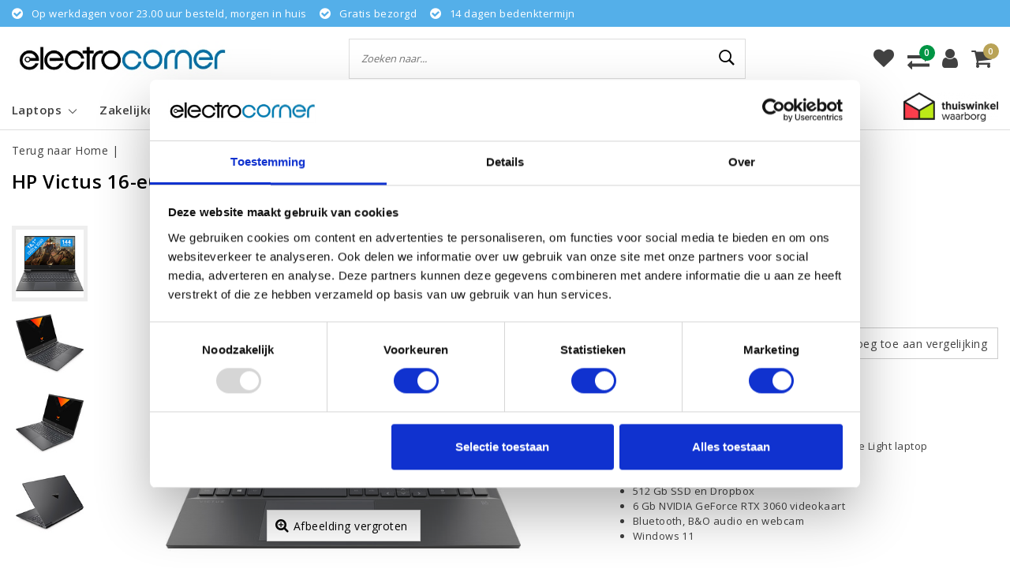

--- FILE ---
content_type: text/html;charset=utf-8
request_url: https://www.electrocorner.nl/hp-victus-16-e0966nd.html
body_size: 17789
content:
<!DOCTYPE html>
<html lang="nl">
  <head>
    <!-- Google Tag Manager -->
<script>(function(w,d,s,l,i){w[l]=w[l]||[];w[l].push({'gtm.start':
new Date().getTime(),event:'gtm.js'});var f=d.getElementsByTagName(s)[0],
j=d.createElement(s),dl=l!='dataLayer'?'&l='+l:'';j.async=true;j.src=
'https://www.googletagmanager.com/gtm.js?id='+i+dl;f.parentNode.insertBefore(j,f);
})(window,document,'script','dataLayer','GTM-MLZC3LL');</script>
<!-- End Google Tag Manager -->
        <meta name="google-site-verification" content="Jnz_aPJ83rzv8sjhy75T-W0QOJJFeoixyvkP9cM8RjU" />

                <meta charset="utf-8"/>
<!-- [START] 'blocks/head.rain' -->
<!--

  (c) 2008-2025 Lightspeed Netherlands B.V.
  http://www.lightspeedhq.com
  Generated: 25-11-2025 @ 16:59:05

-->
<link rel="canonical" href="https://www.electrocorner.nl/hp-victus-16-e0966nd.html"/>
<link rel="alternate" href="https://www.electrocorner.nl/index.rss" type="application/rss+xml" title="Nieuwe producten"/>
<meta name="robots" content="noodp,noydir"/>
<meta name="google-site-verification" content="ZElHStIUk72yaDKVLHTWylLSN6Uy-eqz2aBx2nXWWXE"/>
<meta property="og:url" content="https://www.electrocorner.nl/hp-victus-16-e0966nd.html?source=facebook"/>
<meta property="og:site_name" content="Electrocorner NL"/>
<meta property="og:title" content="NBR 16.1&quot; FHD AMD Ryzen 7 5800H 16G 512G SSD W11 NL 16-e0966nd / Zwart / Ontsp / 6Gb RTX3060"/>
<meta property="og:description" content="16.1 inch | Full HD scherm | AMD Ryzen 7 | 16 Gb geheugen | 512 Gb SSD opslag | 6 Gb NVIDIA GeForce RTX 3060 Videokaart"/>
<meta property="og:image" content="https://cdn.webshopapp.com/shops/297927/files/427117811/hp-nbr-161-fhd-amd-ryzen-7-5800h-16g-512g-ssd-w11.jpg"/>
<!--[if lt IE 9]>
<script src="https://cdn.webshopapp.com/assets/html5shiv.js?2025-02-20"></script>
<![endif]-->
<!-- [END] 'blocks/head.rain' -->
    <meta http-equiv="X-UA-Compatible" content="IE=Edge">
<title>HP Victus 16-e0966nd kopen | Electrocorner NL</title>
<meta name="description" content="Bestel de HP Victus 16-e0966nd bij Electrocorner. Altijd de goedkoopste. Voor 23.00 uur besteld, de volgende werkdag gratis thuisbezorgd.">
<meta name="HandheldFriendly" content="true">
<meta name="viewport" content="width=device-width, initial-scale=1, viewport-fit=cover">
<meta name="apple-mobile-web-app-capable" content="yes">
<meta name="apple-mobile-web-app-status-bar-style" content="#fff">
<link rel="icon" type="image/x-icon" href="https://cdn.webshopapp.com/shops/297927/themes/173034/v/164767/assets/favicon.ico?20200729160732">
<link rel="apple-touch-icon" href="https://cdn.webshopapp.com/shops/297927/themes/173034/v/164767/assets/favicon.ico?20200729160732">
<meta property="fb:app_id" content="966242223397117"/>
<meta property="og:type" content="website"> 
<meta property="og:description" content="16.1 inch | Full HD scherm | AMD Ryzen 7 | 16 Gb geheugen | 512 Gb SSD opslag | 6 Gb NVIDIA GeForce RTX 3060 Videokaart">
<meta property="og:image" content="https://cdn.webshopapp.com/shops/297927/themes/173034/v/95724/assets/logo.png?20200615093922">
<link rel="stylesheet" href="https://cdn.webshopapp.com/shops/297927/themes/173034/assets/stylesheet.css?2025012414190220201120160613" />
<link rel="stylesheet" href="https://cdn.webshopapp.com/shops/297927/themes/173034/assets/ism-bootstrap-min.css?2025012414190220201120160613" />
<link rel="stylesheet" href="https://cdn.webshopapp.com/shops/297927/themes/173034/assets/settings.css?2025012414190220201120160613" /> 
<link rel="stylesheet" href="https://cdn.webshopapp.com/shops/297927/themes/173034/assets/productpage.css?2025012414190220201120160613" />
<link rel="stylesheet" href="https://cdn.webshopapp.com/shops/297927/themes/173034/assets/media-queries.css?2025012414190220201120160613" />
<link rel="stylesheet" href="https://cdn.webshopapp.com/shops/297927/themes/173034/assets/custom.css??2025012414190220201120160613" />

<script src="https://cdn.webshopapp.com/assets/jquery-1-9-1.js?2025-02-20"></script>
<script src="https://cdn.webshopapp.com/shops/297927/themes/173034/assets/owl-carousel-min.js?2025012414190220201120160613"></script>
        <script type="application/ld+json">
			{
				"@context": "http://schema.org/",
				"@type": "Organization",
				"url": "https://www.electrocorner.nl/",
				"name": "Electrocorner NL",
				"legalName": "Electrocorner NL",
				"description": "16.1 inch | Full HD scherm | AMD Ryzen 7 | 16 Gb geheugen | 512 Gb SSD opslag | 6 Gb NVIDIA GeForce RTX 3060 Videokaart",
				"logo": "https://cdn.webshopapp.com/shops/297927/themes/173034/v/95724/assets/logo.png?20200615093922",
				"image": "https://cdn.webshopapp.com/shops/297927/themes/173034/v/95724/assets/logo.png?20200615093922",
				"contactPoint": {
					"@type": "ContactPoint",
					"contactType": "Customer service",
					"telephone": "0348-486544"
				}
			}
</script>  	    <script>var ism_blog = '0';</script>          </head>
 	<body class="body osx webkit">
   <!-- Google Tag Manager (noscript) -->
<noscript><iframe src="https://www.googletagmanager.com/ns.html?id=GTM-MLZC3LL"
height="0" width="0" style="display:none;visibility:hidden"></iframe></noscript>
<!-- End Google Tag Manager (noscript) -->
        
<script>
var google_tag_params = {
  ecomm_prodid: '142766040',
  ecomm_pagetype: 'product',
  ecomm_totalvalue: 849.00,
};
</script>
<script>
dataLayer = [{google_tag_params: window.google_tag_params}];
</script>
              <div id="page" class="page page-">
      <div id="wrapper" class="wrapper">
              	        <div id="resMenu" class="sidenav"> 
  <div class="menu-text">
    <a href="https://www.electrocorner.nl/" title="Electrocorner NL">
    	<strong>Electrocorner NL</strong>
    </a>
  </div>
  <div id="resMenuCloser" onclick="$('body, #resMenu, .btn-mobile.menu').removeClass('open');$('#resNav ul ul').removeClass('nav-active');">
    <span class="pe-7s-close"></span>
  </div>
  <div class="clear"></div>
  <div id="resNav">
    <ul class="categories list-unstyled p-0 m-0">
      <li class="item homepage">
        <a href="https://www.electrocorner.nl/" title="Electrocorner NL"><strong>Homepage</strong></a>
      </li>
            <li class="item category">
        <a href="" title="Laptops" onclick="return false;"><span>Laptops</span></a>
                <span class="pe-7s-angle-right"></span>
        <ul class="list-unstyled p-0 m-0">
          <li class="item goback">
        		<a href="" title="Laptops" onclick="$(this).closest('ul').removeClass('nav-active');return false;"><i class="pe-7s-angle-left"></i><span class="text">Terug naar Menu</span></a>
          </li>
          <li class="item">
        		<a href="https://www.electrocorner.nl/laptops/" title="Laptops"><strong>Laptops</strong></a>
          </li>
                    <li class="item">
            <a href="" title="HP" onclick="return false;"><span>HP</span></a>
                        <span class="pe-7s-angle-right"></span>
            <ul class="list-unstyled p-0 m-0">
              <li class="item goback">
        				<a href="" title="Laptops" onclick="$(this).closest('ul').removeClass('nav-active');return false;"><i class="pe-7s-angle-left"></i><span>Terug naar Laptops</span></a>
          		</li>
              <li class="item">
                <a href="https://www.electrocorner.nl/laptops/hp/" title="HP"><strong>HP</strong></a>
              </li>
                            <li class="item">
                <a href="https://www.electrocorner.nl/laptops/hp/hp-pavilion/" title="HP Pavilion">HP Pavilion</a>
              </li>
                            <li class="item">
                <a href="https://www.electrocorner.nl/laptops/hp/hp-pavilion-plus/" title="HP Pavilion Plus">HP Pavilion Plus</a>
              </li>
                            <li class="item">
                <a href="https://www.electrocorner.nl/laptops/hp/hp-pavilion-aero/" title="HP Pavilion Aero">HP Pavilion Aero</a>
              </li>
                            <li class="item">
                <a href="https://www.electrocorner.nl/laptops/hp/hp-omnibook/" title="HP OmniBook ">HP OmniBook </a>
              </li>
                            <li class="item">
                <a href="https://www.electrocorner.nl/laptops/hp/hp-envy/" title="HP Envy">HP Envy</a>
              </li>
                            <li class="item">
                <a href="https://www.electrocorner.nl/laptops/hp/hp-victus/" title="HP Victus">HP Victus</a>
              </li>
                            <li class="item">
                <a href="https://www.electrocorner.nl/laptops/hp/hp-omen/" title="HP Omen">HP Omen</a>
              </li>
                            <li class="item">
                <a href="https://www.electrocorner.nl/laptops/hp/hp-spectre/" title="HP Spectre">HP Spectre</a>
              </li>
                          </ul>
                      </li>
                    <li class="item">
            <a href="https://www.electrocorner.nl/laptops/chromebooks/" title="Chromebooks"><span>Chromebooks</span></a>
                      </li>
                    <li class="item">
            <a href="https://www.electrocorner.nl/laptops/gaming-laptops/" title="Gaming Laptops"><span>Gaming Laptops</span></a>
                      </li>
                    <li class="item">
            <a href="" title="Schermgrootte" onclick="return false;"><span>Schermgrootte</span></a>
                        <span class="pe-7s-angle-right"></span>
            <ul class="list-unstyled p-0 m-0">
              <li class="item goback">
        				<a href="" title="Laptops" onclick="$(this).closest('ul').removeClass('nav-active');return false;"><i class="pe-7s-angle-left"></i><span>Terug naar Laptops</span></a>
          		</li>
              <li class="item">
                <a href="https://www.electrocorner.nl/laptops/schermgrootte/" title="Schermgrootte"><strong>Schermgrootte</strong></a>
              </li>
                            <li class="item">
                <a href="https://www.electrocorner.nl/laptops/schermgrootte/11-inch/" title="11 inch">11 inch</a>
              </li>
                            <li class="item">
                <a href="https://www.electrocorner.nl/laptops/schermgrootte/13-inch/" title="13 inch">13 inch</a>
              </li>
                            <li class="item">
                <a href="https://www.electrocorner.nl/laptops/schermgrootte/14-inch/" title="14 inch">14 inch</a>
              </li>
                            <li class="item">
                <a href="https://www.electrocorner.nl/laptops/schermgrootte/15-inch/" title="15 inch">15 inch</a>
              </li>
                            <li class="item">
                <a href="https://www.electrocorner.nl/laptops/schermgrootte/16-inch/" title="16 inch">16 inch</a>
              </li>
                            <li class="item">
                <a href="https://www.electrocorner.nl/laptops/schermgrootte/17-inch/" title="17 inch">17 inch</a>
              </li>
                          </ul>
                      </li>
                    <li class="item">
            <a href="" title="Intel" onclick="return false;"><span>Intel</span></a>
                        <span class="pe-7s-angle-right"></span>
            <ul class="list-unstyled p-0 m-0">
              <li class="item goback">
        				<a href="" title="Laptops" onclick="$(this).closest('ul').removeClass('nav-active');return false;"><i class="pe-7s-angle-left"></i><span>Terug naar Laptops</span></a>
          		</li>
              <li class="item">
                <a href="https://www.electrocorner.nl/laptops/intel/" title="Intel"><strong>Intel</strong></a>
              </li>
                            <li class="item">
                <a href="https://www.electrocorner.nl/laptops/intel/celeron-processor/" title="Celeron processor">Celeron processor</a>
              </li>
                            <li class="item">
                <a href="https://www.electrocorner.nl/laptops/intel/pentium-processor/" title="Pentium processor">Pentium processor</a>
              </li>
                            <li class="item">
                <a href="https://www.electrocorner.nl/laptops/intel/intel-n-processor/" title="Intel N processor">Intel N processor</a>
              </li>
                            <li class="item">
                <a href="https://www.electrocorner.nl/laptops/intel/intel-300-processor/" title="Intel 300 processor">Intel 300 processor</a>
              </li>
                            <li class="item">
                <a href="https://www.electrocorner.nl/laptops/intel/i3-processor/" title="i3 processor">i3 processor</a>
              </li>
                            <li class="item">
                <a href="https://www.electrocorner.nl/laptops/intel/i5-processor/" title="i5 processor">i5 processor</a>
              </li>
                            <li class="item">
                <a href="https://www.electrocorner.nl/laptops/intel/i7-processor/" title="i7 processor">i7 processor</a>
              </li>
                            <li class="item">
                <a href="https://www.electrocorner.nl/laptops/intel/i9-processor/" title="i9 processor">i9 processor</a>
              </li>
                            <li class="item">
                <a href="https://www.electrocorner.nl/laptops/intel/core-3-processor/" title="Core 3 processor">Core 3 processor</a>
              </li>
                            <li class="item">
                <a href="https://www.electrocorner.nl/laptops/intel/core-5-processor/" title="Core 5 processor">Core 5 processor</a>
              </li>
                            <li class="item">
                <a href="https://www.electrocorner.nl/laptops/intel/core-7-processor/" title="Core 7 processor">Core 7 processor</a>
              </li>
                            <li class="item">
                <a href="https://www.electrocorner.nl/laptops/intel/ultra-5-processor/" title="Ultra 5 processor">Ultra 5 processor</a>
              </li>
                            <li class="item">
                <a href="https://www.electrocorner.nl/laptops/intel/ultra-7-processor/" title="Ultra 7 processor">Ultra 7 processor</a>
              </li>
                            <li class="item">
                <a href="https://www.electrocorner.nl/laptops/intel/ultra-9-processor/" title="Ultra 9 processor">Ultra 9 processor</a>
              </li>
                          </ul>
                      </li>
                    <li class="item">
            <a href="" title="AMD" onclick="return false;"><span>AMD</span></a>
                        <span class="pe-7s-angle-right"></span>
            <ul class="list-unstyled p-0 m-0">
              <li class="item goback">
        				<a href="" title="Laptops" onclick="$(this).closest('ul').removeClass('nav-active');return false;"><i class="pe-7s-angle-left"></i><span>Terug naar Laptops</span></a>
          		</li>
              <li class="item">
                <a href="https://www.electrocorner.nl/laptops/amd/" title="AMD"><strong>AMD</strong></a>
              </li>
                            <li class="item">
                <a href="https://www.electrocorner.nl/laptops/amd/ryzen-3-processor/" title="Ryzen 3 processor">Ryzen 3 processor</a>
              </li>
                            <li class="item">
                <a href="https://www.electrocorner.nl/laptops/amd/ryzen-5-processor/" title="Ryzen 5 processor">Ryzen 5 processor</a>
              </li>
                            <li class="item">
                <a href="https://www.electrocorner.nl/laptops/amd/ryzen-7-processor/" title="Ryzen 7 processor">Ryzen 7 processor</a>
              </li>
                            <li class="item">
                <a href="https://www.electrocorner.nl/laptops/amd/ryzen-9-processor/" title="Ryzen 9 processor">Ryzen 9 processor</a>
              </li>
                            <li class="item">
                <a href="https://www.electrocorner.nl/laptops/amd/ryzen-ai-5-processor/" title="Ryzen AI 5 processor">Ryzen AI 5 processor</a>
              </li>
                            <li class="item">
                <a href="https://www.electrocorner.nl/laptops/amd/ryzen-ai-7-processor/" title="Ryzen AI 7 processor">Ryzen AI 7 processor</a>
              </li>
                            <li class="item">
                <a href="https://www.electrocorner.nl/laptops/amd/ryzen-ai-9-processor/" title="Ryzen AI 9 processor">Ryzen AI 9 processor</a>
              </li>
                          </ul>
                      </li>
                    <li class="item">
            <a href="" title="Qualcomm Snapdragon" onclick="return false;"><span>Qualcomm Snapdragon</span></a>
                        <span class="pe-7s-angle-right"></span>
            <ul class="list-unstyled p-0 m-0">
              <li class="item goback">
        				<a href="" title="Laptops" onclick="$(this).closest('ul').removeClass('nav-active');return false;"><i class="pe-7s-angle-left"></i><span>Terug naar Laptops</span></a>
          		</li>
              <li class="item">
                <a href="https://www.electrocorner.nl/laptops/qualcomm-snapdragon/" title="Qualcomm Snapdragon"><strong>Qualcomm Snapdragon</strong></a>
              </li>
                            <li class="item">
                <a href="https://www.electrocorner.nl/laptops/qualcomm-snapdragon/x-elite-x1e-78-100/" title="X Elite X1E-78-100">X Elite X1E-78-100</a>
              </li>
                          </ul>
                      </li>
                  </ul>
              </li>
            <li class="item category">
        <a href="" title="Zakelijke Laptops" onclick="return false;"><span>Zakelijke Laptops</span></a>
                <span class="pe-7s-angle-right"></span>
        <ul class="list-unstyled p-0 m-0">
          <li class="item goback">
        		<a href="" title="Zakelijke Laptops" onclick="$(this).closest('ul').removeClass('nav-active');return false;"><i class="pe-7s-angle-left"></i><span class="text">Terug naar Menu</span></a>
          </li>
          <li class="item">
        		<a href="https://www.electrocorner.nl/zakelijke-laptops/" title="Zakelijke Laptops"><strong>Zakelijke Laptops</strong></a>
          </li>
                    <li class="item">
            <a href="https://www.electrocorner.nl/zakelijke-laptops/hp-250/" title="HP 250"><span>HP 250</span></a>
                      </li>
                    <li class="item">
            <a href="https://www.electrocorner.nl/zakelijke-laptops/hp-255/" title="HP 255"><span>HP 255</span></a>
                      </li>
                    <li class="item">
            <a href="https://www.electrocorner.nl/zakelijke-laptops/hp-probook/" title="HP Probook"><span>HP Probook</span></a>
                      </li>
                    <li class="item">
            <a href="https://www.electrocorner.nl/zakelijke-laptops/hp-pro-x360/" title="HP Pro x360"><span>HP Pro x360</span></a>
                      </li>
                    <li class="item">
            <a href="https://www.electrocorner.nl/zakelijke-laptops/hp-elitebook/" title="HP Elitebook"><span>HP Elitebook</span></a>
                      </li>
                    <li class="item">
            <a href="https://www.electrocorner.nl/zakelijke-laptops/hp-elite-x360/" title="HP Elite x360"><span>HP Elite x360</span></a>
                      </li>
                    <li class="item">
            <a href="https://www.electrocorner.nl/zakelijke-laptops/hp-zbook/" title="HP ZBook"><span>HP ZBook</span></a>
                      </li>
                    <li class="item">
            <a href="https://www.electrocorner.nl/zakelijke-laptops/hp-dragonfly/" title="HP Dragonfly"><span>HP Dragonfly</span></a>
                      </li>
                  </ul>
              </li>
            <li class="item category">
        <a href="" title="2-in-1 Laptops" onclick="return false;"><span>2-in-1 Laptops</span></a>
                <span class="pe-7s-angle-right"></span>
        <ul class="list-unstyled p-0 m-0">
          <li class="item goback">
        		<a href="" title="2-in-1 Laptops" onclick="$(this).closest('ul').removeClass('nav-active');return false;"><i class="pe-7s-angle-left"></i><span class="text">Terug naar Menu</span></a>
          </li>
          <li class="item">
        		<a href="https://www.electrocorner.nl/2-in-1-laptops/" title="2-in-1 Laptops"><strong>2-in-1 Laptops</strong></a>
          </li>
                    <li class="item">
            <a href="" title="HP 2-in-1 " onclick="return false;"><span>HP 2-in-1 </span></a>
                        <span class="pe-7s-angle-right"></span>
            <ul class="list-unstyled p-0 m-0">
              <li class="item goback">
        				<a href="" title="2-in-1 Laptops" onclick="$(this).closest('ul').removeClass('nav-active');return false;"><i class="pe-7s-angle-left"></i><span>Terug naar 2-in-1 Laptops</span></a>
          		</li>
              <li class="item">
                <a href="https://www.electrocorner.nl/2-in-1-laptops/hp-2-in-1/" title="HP 2-in-1 "><strong>HP 2-in-1 </strong></a>
              </li>
                            <li class="item">
                <a href="https://www.electrocorner.nl/2-in-1-laptops/hp-2-in-1/hp-pavilion-x360/" title="HP Pavilion x360">HP Pavilion x360</a>
              </li>
                            <li class="item">
                <a href="https://www.electrocorner.nl/2-in-1-laptops/hp-2-in-1/hp-envy-x360/" title="HP Envy x360">HP Envy x360</a>
              </li>
                            <li class="item">
                <a href="https://www.electrocorner.nl/2-in-1-laptops/hp-2-in-1/hp-spectre-x360/" title="HP Spectre x360">HP Spectre x360</a>
              </li>
                            <li class="item">
                <a href="https://www.electrocorner.nl/2-in-1-laptops/hp-2-in-1/hp-omnibook-flip/" title="HP Omnibook Flip">HP Omnibook Flip</a>
              </li>
                          </ul>
                      </li>
                    <li class="item">
            <a href="" title="2-in-1 Chromebooks" onclick="return false;"><span>2-in-1 Chromebooks</span></a>
                        <span class="pe-7s-angle-right"></span>
            <ul class="list-unstyled p-0 m-0">
              <li class="item goback">
        				<a href="" title="2-in-1 Laptops" onclick="$(this).closest('ul').removeClass('nav-active');return false;"><i class="pe-7s-angle-left"></i><span>Terug naar 2-in-1 Laptops</span></a>
          		</li>
              <li class="item">
                <a href="https://www.electrocorner.nl/2-in-1-laptops/2-in-1-chromebooks/" title="2-in-1 Chromebooks"><strong>2-in-1 Chromebooks</strong></a>
              </li>
                            <li class="item">
                <a href="https://www.electrocorner.nl/2-in-1-laptops/2-in-1-chromebooks/hp-chromebook-x360/" title="HP Chromebook x360">HP Chromebook x360</a>
              </li>
                          </ul>
                      </li>
                    <li class="item">
            <a href="" title="Schermgrootte" onclick="return false;"><span>Schermgrootte</span></a>
                        <span class="pe-7s-angle-right"></span>
            <ul class="list-unstyled p-0 m-0">
              <li class="item goback">
        				<a href="" title="2-in-1 Laptops" onclick="$(this).closest('ul').removeClass('nav-active');return false;"><i class="pe-7s-angle-left"></i><span>Terug naar 2-in-1 Laptops</span></a>
          		</li>
              <li class="item">
                <a href="https://www.electrocorner.nl/2-in-1-laptops/schermgrootte/" title="Schermgrootte"><strong>Schermgrootte</strong></a>
              </li>
                            <li class="item">
                <a href="https://www.electrocorner.nl/2-in-1-laptops/schermgrootte/11-inch/" title="11 inch">11 inch</a>
              </li>
                            <li class="item">
                <a href="https://www.electrocorner.nl/2-in-1-laptops/schermgrootte/12-inch/" title="12 inch">12 inch</a>
              </li>
                            <li class="item">
                <a href="https://www.electrocorner.nl/2-in-1-laptops/schermgrootte/13-inch/" title="13 inch">13 inch</a>
              </li>
                            <li class="item">
                <a href="https://www.electrocorner.nl/2-in-1-laptops/schermgrootte/14-inch/" title="14 inch">14 inch</a>
              </li>
                            <li class="item">
                <a href="https://www.electrocorner.nl/2-in-1-laptops/schermgrootte/15-inch/" title="15 inch">15 inch</a>
              </li>
                            <li class="item">
                <a href="https://www.electrocorner.nl/2-in-1-laptops/schermgrootte/16-inch/" title="16 inch">16 inch</a>
              </li>
                          </ul>
                      </li>
                    <li class="item">
            <a href="" title="Intel" onclick="return false;"><span>Intel</span></a>
                        <span class="pe-7s-angle-right"></span>
            <ul class="list-unstyled p-0 m-0">
              <li class="item goback">
        				<a href="" title="2-in-1 Laptops" onclick="$(this).closest('ul').removeClass('nav-active');return false;"><i class="pe-7s-angle-left"></i><span>Terug naar 2-in-1 Laptops</span></a>
          		</li>
              <li class="item">
                <a href="https://www.electrocorner.nl/2-in-1-laptops/intel/" title="Intel"><strong>Intel</strong></a>
              </li>
                            <li class="item">
                <a href="https://www.electrocorner.nl/2-in-1-laptops/intel/celeron-processor/" title="Celeron processor">Celeron processor</a>
              </li>
                            <li class="item">
                <a href="https://www.electrocorner.nl/2-in-1-laptops/intel/pentium-processor/" title="Pentium processor">Pentium processor</a>
              </li>
                            <li class="item">
                <a href="https://www.electrocorner.nl/2-in-1-laptops/intel/intel-n/" title="Intel N">Intel N</a>
              </li>
                            <li class="item">
                <a href="https://www.electrocorner.nl/2-in-1-laptops/intel/i3-processor/" title="i3 processor">i3 processor</a>
              </li>
                            <li class="item">
                <a href="https://www.electrocorner.nl/2-in-1-laptops/intel/i5-processor/" title="i5 processor">i5 processor</a>
              </li>
                            <li class="item">
                <a href="https://www.electrocorner.nl/2-in-1-laptops/intel/i7-processor/" title="i7 processor">i7 processor</a>
              </li>
                            <li class="item">
                <a href="https://www.electrocorner.nl/2-in-1-laptops/intel/core-3-processor/" title="Core 3 processor">Core 3 processor</a>
              </li>
                            <li class="item">
                <a href="https://www.electrocorner.nl/2-in-1-laptops/intel/core-7-processor/" title="Core 7 processor">Core 7 processor</a>
              </li>
                            <li class="item">
                <a href="https://www.electrocorner.nl/2-in-1-laptops/intel/ultra-5-processor/" title="Ultra 5 processor">Ultra 5 processor</a>
              </li>
                            <li class="item">
                <a href="https://www.electrocorner.nl/2-in-1-laptops/intel/ultra-7-processor/" title="Ultra 7 processor">Ultra 7 processor</a>
              </li>
                            <li class="item">
                <a href="https://www.electrocorner.nl/2-in-1-laptops/intel/ultra-9-processor/" title="Ultra 9 processor">Ultra 9 processor</a>
              </li>
                          </ul>
                      </li>
                    <li class="item">
            <a href="" title="AMD processor" onclick="return false;"><span>AMD processor</span></a>
                        <span class="pe-7s-angle-right"></span>
            <ul class="list-unstyled p-0 m-0">
              <li class="item goback">
        				<a href="" title="2-in-1 Laptops" onclick="$(this).closest('ul').removeClass('nav-active');return false;"><i class="pe-7s-angle-left"></i><span>Terug naar 2-in-1 Laptops</span></a>
          		</li>
              <li class="item">
                <a href="https://www.electrocorner.nl/2-in-1-laptops/amd-processor/" title="AMD processor"><strong>AMD processor</strong></a>
              </li>
                            <li class="item">
                <a href="https://www.electrocorner.nl/2-in-1-laptops/amd-processor/ryzen-3-processor/" title="Ryzen 3 processor">Ryzen 3 processor</a>
              </li>
                            <li class="item">
                <a href="https://www.electrocorner.nl/2-in-1-laptops/amd-processor/ryzen-5-processor/" title="Ryzen 5 processor">Ryzen 5 processor</a>
              </li>
                            <li class="item">
                <a href="https://www.electrocorner.nl/2-in-1-laptops/amd-processor/ryzen-7-processor/" title="Ryzen 7 processor">Ryzen 7 processor</a>
              </li>
                            <li class="item">
                <a href="https://www.electrocorner.nl/2-in-1-laptops/amd-processor/ryzen-ai-5-processor/" title="Ryzen AI 5 processor">Ryzen AI 5 processor</a>
              </li>
                            <li class="item">
                <a href="https://www.electrocorner.nl/2-in-1-laptops/amd-processor/ryzen-ai-7-processor/" title="Ryzen AI 7 processor">Ryzen AI 7 processor</a>
              </li>
                          </ul>
                      </li>
                  </ul>
              </li>
            <li class="item category">
        <a href="" title="Desktops" onclick="return false;"><span>Desktops</span></a>
                <span class="pe-7s-angle-right"></span>
        <ul class="list-unstyled p-0 m-0">
          <li class="item goback">
        		<a href="" title="Desktops" onclick="$(this).closest('ul').removeClass('nav-active');return false;"><i class="pe-7s-angle-left"></i><span class="text">Terug naar Menu</span></a>
          </li>
          <li class="item">
        		<a href="https://www.electrocorner.nl/desktops/" title="Desktops"><strong>Desktops</strong></a>
          </li>
                    <li class="item">
            <a href="https://www.electrocorner.nl/desktops/hp-desktops/" title="HP Desktops"><span>HP Desktops</span></a>
                      </li>
                    <li class="item">
            <a href="" title="All-in-One PC&#039;s" onclick="return false;"><span>All-in-One PC&#039;s</span></a>
                        <span class="pe-7s-angle-right"></span>
            <ul class="list-unstyled p-0 m-0">
              <li class="item goback">
        				<a href="" title="Desktops" onclick="$(this).closest('ul').removeClass('nav-active');return false;"><i class="pe-7s-angle-left"></i><span>Terug naar Desktops</span></a>
          		</li>
              <li class="item">
                <a href="https://www.electrocorner.nl/desktops/all-in-one-pcs/" title="All-in-One PC&#039;s"><strong>All-in-One PC&#039;s</strong></a>
              </li>
                            <li class="item">
                <a href="https://www.electrocorner.nl/desktops/all-in-one-pcs/22-inch/" title="22 inch">22 inch</a>
              </li>
                            <li class="item">
                <a href="https://www.electrocorner.nl/desktops/all-in-one-pcs/24-inch/" title="24 inch">24 inch</a>
              </li>
                            <li class="item">
                <a href="https://www.electrocorner.nl/desktops/all-in-one-pcs/27-inch/" title="27 inch">27 inch</a>
              </li>
                            <li class="item">
                <a href="https://www.electrocorner.nl/desktops/all-in-one-pcs/32-inch/" title="32 inch">32 inch</a>
              </li>
                            <li class="item">
                <a href="https://www.electrocorner.nl/desktops/all-in-one-pcs/34-inch/" title="34 inch">34 inch</a>
              </li>
                          </ul>
                      </li>
                    <li class="item">
            <a href="https://www.electrocorner.nl/desktops/gaming-pcs/" title="Gaming PC&#039;s"><span>Gaming PC&#039;s</span></a>
                      </li>
                    <li class="item">
            <a href="" title="Intel" onclick="return false;"><span>Intel</span></a>
                        <span class="pe-7s-angle-right"></span>
            <ul class="list-unstyled p-0 m-0">
              <li class="item goback">
        				<a href="" title="Desktops" onclick="$(this).closest('ul').removeClass('nav-active');return false;"><i class="pe-7s-angle-left"></i><span>Terug naar Desktops</span></a>
          		</li>
              <li class="item">
                <a href="https://www.electrocorner.nl/desktops/intel/" title="Intel"><strong>Intel</strong></a>
              </li>
                            <li class="item">
                <a href="https://www.electrocorner.nl/desktops/intel/celeron-processor/" title="Celeron processor">Celeron processor</a>
              </li>
                            <li class="item">
                <a href="https://www.electrocorner.nl/desktops/intel/pentium-processor/" title="Pentium processor">Pentium processor</a>
              </li>
                            <li class="item">
                <a href="https://www.electrocorner.nl/desktops/intel/intel-300-processor/" title="Intel 300 processor">Intel 300 processor</a>
              </li>
                            <li class="item">
                <a href="https://www.electrocorner.nl/desktops/intel/i3-processor/" title="i3 processor">i3 processor</a>
              </li>
                            <li class="item">
                <a href="https://www.electrocorner.nl/desktops/intel/i5-processor/" title="i5 processor">i5 processor</a>
              </li>
                            <li class="item">
                <a href="https://www.electrocorner.nl/desktops/intel/i7-processor/" title="i7 processor">i7 processor</a>
              </li>
                            <li class="item">
                <a href="https://www.electrocorner.nl/desktops/intel/i9-processor/" title="i9 processor">i9 processor</a>
              </li>
                            <li class="item">
                <a href="https://www.electrocorner.nl/desktops/intel/ultra-5-processor/" title="Ultra 5 processor">Ultra 5 processor</a>
              </li>
                            <li class="item">
                <a href="https://www.electrocorner.nl/desktops/intel/ultra-7-processor/" title="Ultra 7 processor">Ultra 7 processor</a>
              </li>
                            <li class="item">
                <a href="https://www.electrocorner.nl/desktops/intel/ultra-9-processor/" title="Ultra 9 processor">Ultra 9 processor</a>
              </li>
                          </ul>
                      </li>
                    <li class="item">
            <a href="" title="AMD" onclick="return false;"><span>AMD</span></a>
                        <span class="pe-7s-angle-right"></span>
            <ul class="list-unstyled p-0 m-0">
              <li class="item goback">
        				<a href="" title="Desktops" onclick="$(this).closest('ul').removeClass('nav-active');return false;"><i class="pe-7s-angle-left"></i><span>Terug naar Desktops</span></a>
          		</li>
              <li class="item">
                <a href="https://www.electrocorner.nl/desktops/amd/" title="AMD"><strong>AMD</strong></a>
              </li>
                            <li class="item">
                <a href="https://www.electrocorner.nl/desktops/amd/ryzen-3-processor/" title="Ryzen 3 processor">Ryzen 3 processor</a>
              </li>
                            <li class="item">
                <a href="https://www.electrocorner.nl/desktops/amd/ryzen-5-processor/" title="Ryzen 5 processor">Ryzen 5 processor</a>
              </li>
                            <li class="item">
                <a href="https://www.electrocorner.nl/desktops/amd/ryzen-7-processor/" title="Ryzen 7 processor">Ryzen 7 processor</a>
              </li>
                            <li class="item">
                <a href="https://www.electrocorner.nl/desktops/amd/ryzen-9-processor/" title="Ryzen 9 processor">Ryzen 9 processor</a>
              </li>
                          </ul>
                      </li>
                  </ul>
              </li>
            <li class="item category">
        <a href="https://www.electrocorner.nl/black-friday/" title="Black Friday "><span>Black Friday </span></a>
              </li>
            <li class="item category">
        <a href="https://www.electrocorner.nl/software/" title="Software"><span>Software</span></a>
              </li>
          </ul>
    <ul class="list-unstyled p-0 m-0">
                                           <li class="item service">
          <a href="https://www.electrocorner.nl/service/" title="Service" class=""><span>Klantenservice</span></a>
      </li>
    </ul>
    <ul class="list-unstyled p-0 m-0">
            <li class="item account">
         <a href="https://www.electrocorner.nl/account/" title="Inloggen">
          <span>Inloggen</span></a>
      </li>
      <li class="item compare"><a href="https://www.electrocorner.nl/compare/" title="Vergelijk"><span>Vergelijk producten</span></a></li>
            <li class="item cart">
         <a href="https://www.electrocorner.nl/account/wishlist/" title="Verlanglijst"><span>Verlanglijst</span>
        </a>
      </li>
            <li class="item cart">
         <a href="https://www.electrocorner.nl/cart/" title="Winkelwagen"><span>Winkelwagen</span>
        </a>
      </li>
    </ul>
  </div>
</div><div id="resCart" class="sidenav ism-cart-menu">
   <div class="cart-title">
        Winkelwagen
        <div id="resCartCloser" onclick="$('body, #resCart, .btn-mobile.cart').removeClass('open');">
          <span class="pe-7s-close"></span>
        </div>
     </div>
   <div class="sidenav-products">
           <div class="cart-products empty-cart">
         <div class="cart-content">U heeft geen artikelen in uw winkelwagen</div>
      </div>
            <div class="cart-footer cart-total">
        <div class="free-shipping">
                </div>
         <table class="total">
                        <tr>
               <td><strong>Totaal</strong></td>
               <td class="totaltotal">€0,00</td>
            </tr>
         </table>
         <a class="btn btn-primary btn-lg btn-block mt-2" href="https://www.electrocorner.nl/cart/"><i class="ion ion-ios-cart"></i>Bestellen</a>
      </div>
   </div>
</div><div id="resLogin" class="ism-account-menu sidenav">
   <div class="sidenav-container">
     <div class="sidenav-title-box">
       <h4>Mijn account</h4>
       <div id="resLoginCloser" onclick="$('body, #resLogin, .btn-mobile.account, .btn-mobile.wishlist').removeClass('open');">
          <span class="pe-7s-close"></span>
        </div>
       <div class="dropdown-divider"></div>
     </div>
			     	<form method="post" id="ism-loginForm" action="https://www.electrocorner.nl/account/loginPost/?return=https%3A%2F%2Fwww.electrocorner.nl%2Fhp-victus-16-e0966nd.html">
            <input type="hidden" name="key" value="e03c510feec823dc63c4c828d7db51fc" />
            <input type="hidden" name="type" value="login" />
            <div class="form-group">
               <label for="ismLoginEmail">E-mailadres</label>
               <input type="email" name="email" class="form-control" id="ismLoginEmail" placeholder="Naam" autocomplete='email' required>
            </div>
            <div class="form-group mb-0">
               <label for="ismLoginPassword">Wachtwoord</label>
               <input type="password" name="password" class="form-control" id="ismLoginPassword" placeholder="Wachtwoord" autocomplete='current-password' required>
            </div>
           <a class="link pb-3 float-right" href="https://www.electrocorner.nl/account/password/"><small>Wachtwoord vergeten?</small></a>
            <button type="submit" class="btn btn-primary no-effect btn-block">Log in</button>
     		</form>
     		<div class="sidenav-title-box pt-3">
           <h4>Nieuwe klant?</h4>
           <div class="dropdown-divider"></div>
         </div>
     	<div class="sidenav-content">
     		<ul class="list-checks list-unstyled p-0 m-0 mb-2">
          <li><i class="fa fa-check-circle-o"></i>Bestel sneller bij volgende aankopen</li>
          <li><i class="fa fa-check-circle-o"></i>Volg nieuwe bestellingen en bekijk eerdere orders</li>
          <li><i class="fa fa-check-circle-o"></i>Beheer je persoonlijke gegevens</li>
        </ul>
     	</div>
      <a  class="btn btn-primary btn-block" href="https://www.electrocorner.nl/account/register/">Registreren</a>
             </div>
</div>        <div class="content">
        	<div class="overlay-bg"></div>
                    	<header id="header" class="header header-pages">
  <div id="topnav">
  <div class="container-fluid">
    <div class="row">
      <div class="col-xl-10 col-12 text-left">
        <div class="usp">
  <div class="list-usp">
    <div class="no-carousel">             <div class="item-usp align-top usp-inline">
            <i class="fa fa-check-circle"></i>
      <div class="item-details">
        <span>Op  werkdagen voor 23.00 uur besteld, morgen in huis</span> 
              </div>
          </div>
        <div class="item-usp align-top usp-inline">
            <i class="fa fa-check-circle"></i>
      <div class="item-details">
        <span>Gratis bezorgd</span> 
              </div>
          </div>
        <div class="item-usp align-top usp-inline">
            <i class="fa fa-check-circle"></i>
      <div class="item-details">
        <span>14 dagen bedenktermijn</span> 
              </div>
          </div>
        </div>
  </div>
</div>
<div class="clearfix"></div>
      </div>
          </div>   
  </div>
</div>  <div class="header-sticky">
    <div class="header-nav">
      <div class="container-fluid">
          <div class="header-inner">
             <div class="row">
              	<div class="d-xl-none d-lg-inline-block col-md-4 col-2">
              		<div id="resNavOpener" onclick="$('#wrapper').toggleClass('open');return false;" data-trigger="menu" data-target="#resMenu">
                    <div class="menu-icon">
                      <div class="buttonContainer">
                        <div class="miniBar"></div>
                        <div class="miniBar middle"></div>
                        <div class="miniBar"></div>
                      </div>
                      <span class="menu-text">Menu</span>
                    </div>
                	</div>
               	</div>
                <div id="logo" class="col-xl-4 col-md-4 col-8">
                   <div class="logo">
                     <div class="logo-inner">
                       <div class="logo-menu main-item">
                          <div class="menu-icon">
                            <div class="buttonContainer">
                              <div class="miniBar"></div>
                              <div class="miniBar middle"></div>
                              <div class="miniBar"></div>
                            </div>
                            <span class="menu-text">Menu</span>
                          </div>
                         <div class="navigation subs">
   <ul class="list-unstyled p-0 m-0">
                        <li class="item subs">
         <a href="https://www.electrocorner.nl/laptops/" title="Laptops"><span>Laptops</span><i class="pe-7s-angle-right"></i></a>
                  <div class="subnav">
                        <ul class="subnav-col list-unstyled m-0">
                              <li class="subitem">
                  <a href="https://www.electrocorner.nl/laptops/hp/" title="HP"><strong>HP</strong></a>
                                    <ul class="subsubnav list-unstyled p-0 m-0">
                                          <li class="subsubitem active">
                        <a href="https://www.electrocorner.nl/laptops/hp/hp-pavilion/" title="HP Pavilion"><span>HP Pavilion</span></a>
                     </li>
                                          <li class="subsubitem">
                        <a href="https://www.electrocorner.nl/laptops/hp/hp-pavilion-plus/" title="HP Pavilion Plus"><span>HP Pavilion Plus</span></a>
                     </li>
                                          <li class="subsubitem">
                        <a href="https://www.electrocorner.nl/laptops/hp/hp-pavilion-aero/" title="HP Pavilion Aero"><span>HP Pavilion Aero</span></a>
                     </li>
                                          <li class="subsubitem">
                        <a href="https://www.electrocorner.nl/laptops/hp/hp-omnibook/" title="HP OmniBook "><span>HP OmniBook </span></a>
                     </li>
                                          <li class="subsubitem">
                        <a href="https://www.electrocorner.nl/laptops/hp/hp-envy/" title="HP Envy"><span>HP Envy</span></a>
                     </li>
                                                               <li class="subsubitem">
                        <a href="https://www.electrocorner.nl/laptops/hp/" title="HP" class="btn-link"><span>Bekijk alles</span></a>
                     </li>
                                       </ul>
                                 </li>
                              <li class="subitem">
                  <a href="https://www.electrocorner.nl/laptops/chromebooks/" title="Chromebooks"><strong>Chromebooks</strong></a>
                                 </li>
                              <li class="subitem">
                  <a href="https://www.electrocorner.nl/laptops/gaming-laptops/" title="Gaming Laptops"><strong>Gaming Laptops</strong></a>
                                 </li>
                           </ul>
                        <ul class="subnav-col list-unstyled m-0">
                              <li class="subitem">
                  <a href="https://www.electrocorner.nl/laptops/schermgrootte/" title="Schermgrootte"><strong>Schermgrootte</strong></a>
                                    <ul class="subsubnav list-unstyled p-0 m-0">
                                          <li class="subsubitem active">
                        <a href="https://www.electrocorner.nl/laptops/schermgrootte/11-inch/" title="11 inch"><span>11 inch</span></a>
                     </li>
                                          <li class="subsubitem">
                        <a href="https://www.electrocorner.nl/laptops/schermgrootte/13-inch/" title="13 inch"><span>13 inch</span></a>
                     </li>
                                          <li class="subsubitem">
                        <a href="https://www.electrocorner.nl/laptops/schermgrootte/14-inch/" title="14 inch"><span>14 inch</span></a>
                     </li>
                                          <li class="subsubitem">
                        <a href="https://www.electrocorner.nl/laptops/schermgrootte/15-inch/" title="15 inch"><span>15 inch</span></a>
                     </li>
                                          <li class="subsubitem">
                        <a href="https://www.electrocorner.nl/laptops/schermgrootte/16-inch/" title="16 inch"><span>16 inch</span></a>
                     </li>
                                                               <li class="subsubitem">
                        <a href="https://www.electrocorner.nl/laptops/schermgrootte/" title="Schermgrootte" class="btn-link"><span>Bekijk alles</span></a>
                     </li>
                                       </ul>
                                 </li>
                              <li class="subitem">
                  <a href="https://www.electrocorner.nl/laptops/intel/" title="Intel"><strong>Intel</strong></a>
                                    <ul class="subsubnav list-unstyled p-0 m-0">
                                          <li class="subsubitem active">
                        <a href="https://www.electrocorner.nl/laptops/intel/celeron-processor/" title="Celeron processor"><span>Celeron processor</span></a>
                     </li>
                                          <li class="subsubitem">
                        <a href="https://www.electrocorner.nl/laptops/intel/pentium-processor/" title="Pentium processor"><span>Pentium processor</span></a>
                     </li>
                                          <li class="subsubitem">
                        <a href="https://www.electrocorner.nl/laptops/intel/intel-n-processor/" title="Intel N processor"><span>Intel N processor</span></a>
                     </li>
                                          <li class="subsubitem">
                        <a href="https://www.electrocorner.nl/laptops/intel/intel-300-processor/" title="Intel 300 processor"><span>Intel 300 processor</span></a>
                     </li>
                                          <li class="subsubitem">
                        <a href="https://www.electrocorner.nl/laptops/intel/i3-processor/" title="i3 processor"><span>i3 processor</span></a>
                     </li>
                                                               <li class="subsubitem">
                        <a href="https://www.electrocorner.nl/laptops/intel/" title="Intel" class="btn-link"><span>Bekijk alles</span></a>
                     </li>
                                       </ul>
                                 </li>
                              <li class="subitem">
                  <a href="https://www.electrocorner.nl/laptops/amd/" title="AMD"><strong>AMD</strong></a>
                                    <ul class="subsubnav list-unstyled p-0 m-0">
                                          <li class="subsubitem active">
                        <a href="https://www.electrocorner.nl/laptops/amd/ryzen-3-processor/" title="Ryzen 3 processor"><span>Ryzen 3 processor</span></a>
                     </li>
                                          <li class="subsubitem">
                        <a href="https://www.electrocorner.nl/laptops/amd/ryzen-5-processor/" title="Ryzen 5 processor"><span>Ryzen 5 processor</span></a>
                     </li>
                                          <li class="subsubitem">
                        <a href="https://www.electrocorner.nl/laptops/amd/ryzen-7-processor/" title="Ryzen 7 processor"><span>Ryzen 7 processor</span></a>
                     </li>
                                          <li class="subsubitem">
                        <a href="https://www.electrocorner.nl/laptops/amd/ryzen-9-processor/" title="Ryzen 9 processor"><span>Ryzen 9 processor</span></a>
                     </li>
                                          <li class="subsubitem">
                        <a href="https://www.electrocorner.nl/laptops/amd/ryzen-ai-5-processor/" title="Ryzen AI 5 processor"><span>Ryzen AI 5 processor</span></a>
                     </li>
                                                               <li class="subsubitem">
                        <a href="https://www.electrocorner.nl/laptops/amd/" title="AMD" class="btn-link"><span>Bekijk alles</span></a>
                     </li>
                                       </ul>
                                 </li>
                           </ul>
                        <ul class="subnav-col list-unstyled m-0">
                              <li class="subitem">
                  <a href="https://www.electrocorner.nl/laptops/qualcomm-snapdragon/" title="Qualcomm Snapdragon"><strong>Qualcomm Snapdragon</strong></a>
                                    <ul class="subsubnav list-unstyled p-0 m-0">
                                          <li class="subsubitem active">
                        <a href="https://www.electrocorner.nl/laptops/qualcomm-snapdragon/x-elite-x1e-78-100/" title="X Elite X1E-78-100"><span>X Elite X1E-78-100</span></a>
                     </li>
                                                            </ul>
                                 </li>
                           </ul>
                                                   <ul class="subnav-col last-ul list-unstyled m-0">
                  <li class="subitem newest">
                    <a href="https://www.electrocorner.nl/laptops/?sort=newest" title="Nieuwste"><strong>Nieuw</strong></a>
                  </li>
                  <li class="subitem popular">
                    <a href="https://www.electrocorner.nl/laptops/?sort=popular" title="Bestsellers"><strong>Bestsellers</strong></a>
                  </li>
                  <li class="subitem sale active">
                    <a href="https://www.electrocorner.nl/laptops/?sort=lowest" title="Sale"><strong>Sale</strong></a>
                  </li>
                                    <li class="subitem brands">
                    <a href="https://www.electrocorner.nl/brands/" title="Merken"><strong>Merken</strong></a>
                  </li>
                                  </ul>
                            <div class="clearfix"></div>
                                    <div class="menu-close">
               <a href="" title="" onclick="$('.navigation').addClass('no-hover');return false;">
               <i class="pe-7s-close"></i>
               </a>
            </div>
                     </div>
               </li>
                        <li class="item subs no-subsub">
         <a href="https://www.electrocorner.nl/zakelijke-laptops/" title="Zakelijke Laptops"><span>Zakelijke Laptops</span><i class="pe-7s-angle-right"></i></a>
                  <div class="subnav">
                        <ul class="subnav-col list-unstyled m-0">
                              <li class="subitem">
                  <a href="https://www.electrocorner.nl/zakelijke-laptops/hp-250/" title="HP 250"><strong>HP 250</strong></a>
                                 </li>
                              <li class="subitem">
                  <a href="https://www.electrocorner.nl/zakelijke-laptops/hp-255/" title="HP 255"><strong>HP 255</strong></a>
                                 </li>
                              <li class="subitem">
                  <a href="https://www.electrocorner.nl/zakelijke-laptops/hp-probook/" title="HP Probook"><strong>HP Probook</strong></a>
                                 </li>
                           </ul>
                        <ul class="subnav-col list-unstyled m-0">
                              <li class="subitem">
                  <a href="https://www.electrocorner.nl/zakelijke-laptops/hp-pro-x360/" title="HP Pro x360"><strong>HP Pro x360</strong></a>
                                 </li>
                              <li class="subitem">
                  <a href="https://www.electrocorner.nl/zakelijke-laptops/hp-elitebook/" title="HP Elitebook"><strong>HP Elitebook</strong></a>
                                 </li>
                              <li class="subitem">
                  <a href="https://www.electrocorner.nl/zakelijke-laptops/hp-elite-x360/" title="HP Elite x360"><strong>HP Elite x360</strong></a>
                                 </li>
                           </ul>
                        <ul class="subnav-col list-unstyled m-0">
                              <li class="subitem">
                  <a href="https://www.electrocorner.nl/zakelijke-laptops/hp-zbook/" title="HP ZBook"><strong>HP ZBook</strong></a>
                                 </li>
                              <li class="subitem">
                  <a href="https://www.electrocorner.nl/zakelijke-laptops/hp-dragonfly/" title="HP Dragonfly"><strong>HP Dragonfly</strong></a>
                                 </li>
                           </ul>
                                               <div class="clearfix"></div>
                                 </div>
               </li>
                        <li class="item subs">
         <a href="https://www.electrocorner.nl/2-in-1-laptops/" title="2-in-1 Laptops"><span>2-in-1 Laptops</span><i class="pe-7s-angle-right"></i></a>
                  <div class="subnav">
                        <ul class="subnav-col list-unstyled m-0">
                              <li class="subitem">
                  <a href="https://www.electrocorner.nl/2-in-1-laptops/hp-2-in-1/" title="HP 2-in-1 "><strong>HP 2-in-1 </strong></a>
                                    <ul class="subsubnav list-unstyled p-0 m-0">
                                          <li class="subsubitem active">
                        <a href="https://www.electrocorner.nl/2-in-1-laptops/hp-2-in-1/hp-pavilion-x360/" title="HP Pavilion x360"><span>HP Pavilion x360</span></a>
                     </li>
                                          <li class="subsubitem">
                        <a href="https://www.electrocorner.nl/2-in-1-laptops/hp-2-in-1/hp-envy-x360/" title="HP Envy x360"><span>HP Envy x360</span></a>
                     </li>
                                          <li class="subsubitem">
                        <a href="https://www.electrocorner.nl/2-in-1-laptops/hp-2-in-1/hp-spectre-x360/" title="HP Spectre x360"><span>HP Spectre x360</span></a>
                     </li>
                                          <li class="subsubitem">
                        <a href="https://www.electrocorner.nl/2-in-1-laptops/hp-2-in-1/hp-omnibook-flip/" title="HP Omnibook Flip"><span>HP Omnibook Flip</span></a>
                     </li>
                                                            </ul>
                                 </li>
                              <li class="subitem">
                  <a href="https://www.electrocorner.nl/2-in-1-laptops/2-in-1-chromebooks/" title="2-in-1 Chromebooks"><strong>2-in-1 Chromebooks</strong></a>
                                    <ul class="subsubnav list-unstyled p-0 m-0">
                                          <li class="subsubitem active">
                        <a href="https://www.electrocorner.nl/2-in-1-laptops/2-in-1-chromebooks/hp-chromebook-x360/" title="HP Chromebook x360"><span>HP Chromebook x360</span></a>
                     </li>
                                                            </ul>
                                 </li>
                           </ul>
                        <ul class="subnav-col list-unstyled m-0">
                              <li class="subitem">
                  <a href="https://www.electrocorner.nl/2-in-1-laptops/schermgrootte/" title="Schermgrootte"><strong>Schermgrootte</strong></a>
                                    <ul class="subsubnav list-unstyled p-0 m-0">
                                          <li class="subsubitem active">
                        <a href="https://www.electrocorner.nl/2-in-1-laptops/schermgrootte/11-inch/" title="11 inch"><span>11 inch</span></a>
                     </li>
                                          <li class="subsubitem">
                        <a href="https://www.electrocorner.nl/2-in-1-laptops/schermgrootte/12-inch/" title="12 inch"><span>12 inch</span></a>
                     </li>
                                          <li class="subsubitem">
                        <a href="https://www.electrocorner.nl/2-in-1-laptops/schermgrootte/13-inch/" title="13 inch"><span>13 inch</span></a>
                     </li>
                                          <li class="subsubitem">
                        <a href="https://www.electrocorner.nl/2-in-1-laptops/schermgrootte/14-inch/" title="14 inch"><span>14 inch</span></a>
                     </li>
                                          <li class="subsubitem">
                        <a href="https://www.electrocorner.nl/2-in-1-laptops/schermgrootte/15-inch/" title="15 inch"><span>15 inch</span></a>
                     </li>
                                                               <li class="subsubitem">
                        <a href="https://www.electrocorner.nl/2-in-1-laptops/schermgrootte/" title="Schermgrootte" class="btn-link"><span>Bekijk alles</span></a>
                     </li>
                                       </ul>
                                 </li>
                              <li class="subitem">
                  <a href="https://www.electrocorner.nl/2-in-1-laptops/intel/" title="Intel"><strong>Intel</strong></a>
                                    <ul class="subsubnav list-unstyled p-0 m-0">
                                          <li class="subsubitem active">
                        <a href="https://www.electrocorner.nl/2-in-1-laptops/intel/celeron-processor/" title="Celeron processor"><span>Celeron processor</span></a>
                     </li>
                                          <li class="subsubitem">
                        <a href="https://www.electrocorner.nl/2-in-1-laptops/intel/pentium-processor/" title="Pentium processor"><span>Pentium processor</span></a>
                     </li>
                                          <li class="subsubitem">
                        <a href="https://www.electrocorner.nl/2-in-1-laptops/intel/intel-n/" title="Intel N"><span>Intel N</span></a>
                     </li>
                                          <li class="subsubitem">
                        <a href="https://www.electrocorner.nl/2-in-1-laptops/intel/i3-processor/" title="i3 processor"><span>i3 processor</span></a>
                     </li>
                                          <li class="subsubitem">
                        <a href="https://www.electrocorner.nl/2-in-1-laptops/intel/i5-processor/" title="i5 processor"><span>i5 processor</span></a>
                     </li>
                                                               <li class="subsubitem">
                        <a href="https://www.electrocorner.nl/2-in-1-laptops/intel/" title="Intel" class="btn-link"><span>Bekijk alles</span></a>
                     </li>
                                       </ul>
                                 </li>
                           </ul>
                        <ul class="subnav-col list-unstyled m-0">
                              <li class="subitem">
                  <a href="https://www.electrocorner.nl/2-in-1-laptops/amd-processor/" title="AMD processor"><strong>AMD processor</strong></a>
                                    <ul class="subsubnav list-unstyled p-0 m-0">
                                          <li class="subsubitem active">
                        <a href="https://www.electrocorner.nl/2-in-1-laptops/amd-processor/ryzen-3-processor/" title="Ryzen 3 processor"><span>Ryzen 3 processor</span></a>
                     </li>
                                          <li class="subsubitem">
                        <a href="https://www.electrocorner.nl/2-in-1-laptops/amd-processor/ryzen-5-processor/" title="Ryzen 5 processor"><span>Ryzen 5 processor</span></a>
                     </li>
                                          <li class="subsubitem">
                        <a href="https://www.electrocorner.nl/2-in-1-laptops/amd-processor/ryzen-7-processor/" title="Ryzen 7 processor"><span>Ryzen 7 processor</span></a>
                     </li>
                                          <li class="subsubitem">
                        <a href="https://www.electrocorner.nl/2-in-1-laptops/amd-processor/ryzen-ai-5-processor/" title="Ryzen AI 5 processor"><span>Ryzen AI 5 processor</span></a>
                     </li>
                                          <li class="subsubitem">
                        <a href="https://www.electrocorner.nl/2-in-1-laptops/amd-processor/ryzen-ai-7-processor/" title="Ryzen AI 7 processor"><span>Ryzen AI 7 processor</span></a>
                     </li>
                                                               <li class="subsubitem">
                        <a href="https://www.electrocorner.nl/2-in-1-laptops/amd-processor/" title="AMD processor" class="btn-link"><span>Bekijk alles</span></a>
                     </li>
                                       </ul>
                                 </li>
                           </ul>
                                                   <ul class="subnav-col last-ul list-unstyled m-0">
                  <li class="subitem newest">
                    <a href="https://www.electrocorner.nl/2-in-1-laptops/?sort=newest" title="Nieuwste"><strong>Nieuw</strong></a>
                  </li>
                  <li class="subitem popular">
                    <a href="https://www.electrocorner.nl/2-in-1-laptops/?sort=popular" title="Bestsellers"><strong>Bestsellers</strong></a>
                  </li>
                  <li class="subitem sale">
                    <a href="https://www.electrocorner.nl/2-in-1-laptops/?sort=lowest" title="Sale"><strong>Sale</strong></a>
                  </li>
                                    <li class="subitem brands">
                    <a href="https://www.electrocorner.nl/brands/" title="Merken"><strong>Merken</strong></a>
                  </li>
                                  </ul>
                            <div class="clearfix"></div>
                                    <div class="menu-close">
               <a href="" title="" onclick="$('.navigation').addClass('no-hover');return false;">
               <i class="pe-7s-close"></i>
               </a>
            </div>
                     </div>
               </li>
                        <li class="item subs">
         <a href="https://www.electrocorner.nl/desktops/" title="Desktops"><span>Desktops</span><i class="pe-7s-angle-right"></i></a>
                  <div class="subnav">
                        <ul class="subnav-col list-unstyled m-0">
                              <li class="subitem">
                  <a href="https://www.electrocorner.nl/desktops/hp-desktops/" title="HP Desktops"><strong>HP Desktops</strong></a>
                                 </li>
                              <li class="subitem">
                  <a href="https://www.electrocorner.nl/desktops/all-in-one-pcs/" title="All-in-One PC&#039;s"><strong>All-in-One PC&#039;s</strong></a>
                                    <ul class="subsubnav list-unstyled p-0 m-0">
                                          <li class="subsubitem active">
                        <a href="https://www.electrocorner.nl/desktops/all-in-one-pcs/22-inch/" title="22 inch"><span>22 inch</span></a>
                     </li>
                                          <li class="subsubitem">
                        <a href="https://www.electrocorner.nl/desktops/all-in-one-pcs/24-inch/" title="24 inch"><span>24 inch</span></a>
                     </li>
                                          <li class="subsubitem">
                        <a href="https://www.electrocorner.nl/desktops/all-in-one-pcs/27-inch/" title="27 inch"><span>27 inch</span></a>
                     </li>
                                          <li class="subsubitem">
                        <a href="https://www.electrocorner.nl/desktops/all-in-one-pcs/32-inch/" title="32 inch"><span>32 inch</span></a>
                     </li>
                                          <li class="subsubitem">
                        <a href="https://www.electrocorner.nl/desktops/all-in-one-pcs/34-inch/" title="34 inch"><span>34 inch</span></a>
                     </li>
                                                               <li class="subsubitem">
                        <a href="https://www.electrocorner.nl/desktops/all-in-one-pcs/" title="All-in-One PC&#039;s" class="btn-link"><span>Bekijk alles</span></a>
                     </li>
                                       </ul>
                                 </li>
                           </ul>
                        <ul class="subnav-col list-unstyled m-0">
                              <li class="subitem">
                  <a href="https://www.electrocorner.nl/desktops/gaming-pcs/" title="Gaming PC&#039;s"><strong>Gaming PC&#039;s</strong></a>
                                 </li>
                              <li class="subitem">
                  <a href="https://www.electrocorner.nl/desktops/intel/" title="Intel"><strong>Intel</strong></a>
                                    <ul class="subsubnav list-unstyled p-0 m-0">
                                          <li class="subsubitem active">
                        <a href="https://www.electrocorner.nl/desktops/intel/celeron-processor/" title="Celeron processor"><span>Celeron processor</span></a>
                     </li>
                                          <li class="subsubitem">
                        <a href="https://www.electrocorner.nl/desktops/intel/pentium-processor/" title="Pentium processor"><span>Pentium processor</span></a>
                     </li>
                                          <li class="subsubitem">
                        <a href="https://www.electrocorner.nl/desktops/intel/intel-300-processor/" title="Intel 300 processor"><span>Intel 300 processor</span></a>
                     </li>
                                          <li class="subsubitem">
                        <a href="https://www.electrocorner.nl/desktops/intel/i3-processor/" title="i3 processor"><span>i3 processor</span></a>
                     </li>
                                          <li class="subsubitem">
                        <a href="https://www.electrocorner.nl/desktops/intel/i5-processor/" title="i5 processor"><span>i5 processor</span></a>
                     </li>
                                                               <li class="subsubitem">
                        <a href="https://www.electrocorner.nl/desktops/intel/" title="Intel" class="btn-link"><span>Bekijk alles</span></a>
                     </li>
                                       </ul>
                                 </li>
                           </ul>
                        <ul class="subnav-col list-unstyled m-0">
                              <li class="subitem">
                  <a href="https://www.electrocorner.nl/desktops/amd/" title="AMD"><strong>AMD</strong></a>
                                    <ul class="subsubnav list-unstyled p-0 m-0">
                                          <li class="subsubitem active">
                        <a href="https://www.electrocorner.nl/desktops/amd/ryzen-3-processor/" title="Ryzen 3 processor"><span>Ryzen 3 processor</span></a>
                     </li>
                                          <li class="subsubitem">
                        <a href="https://www.electrocorner.nl/desktops/amd/ryzen-5-processor/" title="Ryzen 5 processor"><span>Ryzen 5 processor</span></a>
                     </li>
                                          <li class="subsubitem">
                        <a href="https://www.electrocorner.nl/desktops/amd/ryzen-7-processor/" title="Ryzen 7 processor"><span>Ryzen 7 processor</span></a>
                     </li>
                                          <li class="subsubitem">
                        <a href="https://www.electrocorner.nl/desktops/amd/ryzen-9-processor/" title="Ryzen 9 processor"><span>Ryzen 9 processor</span></a>
                     </li>
                                                            </ul>
                                 </li>
                           </ul>
                                                   <ul class="subnav-col last-ul list-unstyled m-0">
                  <li class="subitem newest">
                    <a href="https://www.electrocorner.nl/desktops/?sort=newest" title="Nieuwste"><strong>Nieuw</strong></a>
                  </li>
                  <li class="subitem popular">
                    <a href="https://www.electrocorner.nl/desktops/?sort=popular" title="Bestsellers"><strong>Bestsellers</strong></a>
                  </li>
                  <li class="subitem sale">
                    <a href="https://www.electrocorner.nl/desktops/?sort=lowest" title="Sale"><strong>Sale</strong></a>
                  </li>
                                    <li class="subitem brands">
                    <a href="https://www.electrocorner.nl/brands/" title="Merken"><strong>Merken</strong></a>
                  </li>
                                  </ul>
                            <div class="clearfix"></div>
                                    <div class="menu-close">
               <a href="" title="" onclick="$('.navigation').addClass('no-hover');return false;">
               <i class="pe-7s-close"></i>
               </a>
            </div>
                     </div>
               </li>
                        <li class="item no-subs no-subsub">
         <a href="https://www.electrocorner.nl/black-friday/" title="Black Friday "><span>Black Friday </span></a>
               </li>
                        <li class="item no-subs no-subsub">
         <a href="https://www.electrocorner.nl/software/" title="Software"><span>Software</span></a>
               </li>
               </ul>
</div>                       </div>
                        <a href="https://www.electrocorner.nl/" title="Electrocorner NL">
                                                <img src="https://cdn.webshopapp.com/shops/297927/themes/173034/v/95724/assets/logo.png?20200615093922" alt="logo" />
                                                </a>
                     </div>
                   </div>
               </div>
               <div id="search" class="col-lg-5 d-none d-xl-block">
                  
<div class="live-catsearch">
   <div class="searchnav hallmark">
      <form action="https://www.electrocorner.nl/search/" method="get" id="formSearch">
        <div class="title-box text-center">Waar bent u op zoek naar</div>
        <div class="search-inner-bar">
          <i class="pe-7s-angle-left" onclick="" title="Zoeken"></i>
           <input type="search" name="q" autocomplete="off" value="" placeholder="Zoeken naar..." />
          <i class="pe-7s-search" onclick="$('#formSearch').submit();" title="Zoeken"></i>
           <div class="autocomplete">
                            <div class="products products-livesearch clearfix"></div>
              <div class="notfound">Geen producten gevonden...</div>
           </div>
        </div>
      </form>
           <div class="hallmark-sticky">
        <a href="https://www.thuiswinkel.org/leden/electrocorner/certificaat" title="hallmark" target="_blank">          <img src="https://cdn.webshopapp.com/shops/297927/themes/173034/v/125114/assets/hallmark.png?20200702100909" alt="" class="img-responsive" />
        </a>      </div>
        </div>
</div>               </div>
               <div id="globals" class="col-xl-3 col-md-4 col-2">
                   <div id="cart" class="">
                     <div class="cart-inner">
                                             
                                           <div class="wish mobile-link wishlist">
                         <a href="https://www.electrocorner.nl/account/wishlist/" title="Verlanglijst" data-trigger="account" data-target="#resLogin"  rel="nofollow">
                           <div class="login cart-icon">
                             <i class="fa fa-heart"></i>
                           </div>
                           <span class="menu-text">Verlanglijst</span>
                        </a>
                      </div>
                                              <div class="wish compare">
                         <a href="/compare/" title="" data-trigger="" data-target="" rel="nofollow">
                           <div class="cart-icon">
                             <i class="fa fa-exchange"></i>
                             <div class="cart-count"><span>0</span></div>
                           </div>
                        </a>
                      </div>
                       <div class="link account">
                         <a href="" title="Inloggen" data-trigger="account" data-target="#resLogin">
                           <div class="login cart-icon">
                             <i class="fa fa-user"></i>
                           </div>
                           <span class="menu-text">Inloggen</span>
                        </a>
                      </div>
                    
                      <div class="link mobile-link cart-vertical cartlist">
                         <a href="" title="Winkelwagen" data-trigger="cart" data-target="#resCart" rel="nofollow">
                            <div class="cart-icon">
                               <i class="fa fa-shopping-cart"></i>
                               <div class="cart-count"><span>0</span></div>
                            </div>
                           <span class="menu-text">Winkelwagen</span>
                         </a>
                      </div>
                     </div>
                   </div>
                </div>
             </div>
          </div>
        </div>
      </div>
    	    		<nav id="navigation" class="d-lg-block d-none">
  <div class="container-fluid position-relative">
    <div class="mainnav category">
               	          <div class="main-item">
            <a href="https://www.electrocorner.nl/laptops/" title="Laptops"><span>Laptops</span><i class="pe-7s-angle-down"></i></a>
                            <div class="navigation subs">
                <ul class="list-unstyled m-0">
                                      <li class="item subs">
                      <a href="https://www.electrocorner.nl/laptops/hp/" title="HP"><span>HP</span><i class="pe-7s-angle-right"></i></a>
                                            <div class="subnav">
                                                <ul class="subnav-col list-unstyled m-0">
                                                      <li class="subitem">
                              <a href="https://www.electrocorner.nl/laptops/hp/hp-pavilion/" title="HP Pavilion"><strong>HP Pavilion</strong></a>
                            </li>
                                                      <li class="subitem">
                              <a href="https://www.electrocorner.nl/laptops/hp/hp-pavilion-plus/" title="HP Pavilion Plus"><strong>HP Pavilion Plus</strong></a>
                            </li>
                                                      <li class="subitem">
                              <a href="https://www.electrocorner.nl/laptops/hp/hp-pavilion-aero/" title="HP Pavilion Aero"><strong>HP Pavilion Aero</strong></a>
                            </li>
                                                      <li class="subitem">
                              <a href="https://www.electrocorner.nl/laptops/hp/hp-omnibook/" title="HP OmniBook "><strong>HP OmniBook </strong></a>
                            </li>
                                                      <li class="subitem">
                              <a href="https://www.electrocorner.nl/laptops/hp/hp-envy/" title="HP Envy"><strong>HP Envy</strong></a>
                            </li>
                                                      <li class="subitem">
                              <a href="https://www.electrocorner.nl/laptops/hp/hp-victus/" title="HP Victus"><strong>HP Victus</strong></a>
                            </li>
                                                      <li class="subitem">
                              <a href="https://www.electrocorner.nl/laptops/hp/hp-omen/" title="HP Omen"><strong>HP Omen</strong></a>
                            </li>
                                                      <li class="subitem">
                              <a href="https://www.electrocorner.nl/laptops/hp/hp-spectre/" title="HP Spectre"><strong>HP Spectre</strong></a>
                            </li>
                                                  </ul>
                                              </div>
                                          </li>
                                      <li class="item no-subs">
                      <a href="https://www.electrocorner.nl/laptops/chromebooks/" title="Chromebooks"><span>Chromebooks</span></a>
                                          </li>
                                      <li class="item no-subs">
                      <a href="https://www.electrocorner.nl/laptops/gaming-laptops/" title="Gaming Laptops"><span>Gaming Laptops</span></a>
                                          </li>
                                      <li class="item subs">
                      <a href="https://www.electrocorner.nl/laptops/schermgrootte/" title="Schermgrootte"><span>Schermgrootte</span><i class="pe-7s-angle-right"></i></a>
                                            <div class="subnav">
                                                <ul class="subnav-col list-unstyled m-0">
                                                      <li class="subitem">
                              <a href="https://www.electrocorner.nl/laptops/schermgrootte/11-inch/" title="11 inch"><strong>11 inch</strong></a>
                            </li>
                                                      <li class="subitem">
                              <a href="https://www.electrocorner.nl/laptops/schermgrootte/13-inch/" title="13 inch"><strong>13 inch</strong></a>
                            </li>
                                                      <li class="subitem">
                              <a href="https://www.electrocorner.nl/laptops/schermgrootte/14-inch/" title="14 inch"><strong>14 inch</strong></a>
                            </li>
                                                      <li class="subitem">
                              <a href="https://www.electrocorner.nl/laptops/schermgrootte/15-inch/" title="15 inch"><strong>15 inch</strong></a>
                            </li>
                                                      <li class="subitem">
                              <a href="https://www.electrocorner.nl/laptops/schermgrootte/16-inch/" title="16 inch"><strong>16 inch</strong></a>
                            </li>
                                                      <li class="subitem">
                              <a href="https://www.electrocorner.nl/laptops/schermgrootte/17-inch/" title="17 inch"><strong>17 inch</strong></a>
                            </li>
                                                  </ul>
                                              </div>
                                          </li>
                                      <li class="item subs">
                      <a href="https://www.electrocorner.nl/laptops/intel/" title="Intel"><span>Intel</span><i class="pe-7s-angle-right"></i></a>
                                            <div class="subnav">
                                                <ul class="subnav-col list-unstyled m-0">
                                                      <li class="subitem">
                              <a href="https://www.electrocorner.nl/laptops/intel/celeron-processor/" title="Celeron processor"><strong>Celeron processor</strong></a>
                            </li>
                                                      <li class="subitem">
                              <a href="https://www.electrocorner.nl/laptops/intel/pentium-processor/" title="Pentium processor"><strong>Pentium processor</strong></a>
                            </li>
                                                      <li class="subitem">
                              <a href="https://www.electrocorner.nl/laptops/intel/intel-n-processor/" title="Intel N processor"><strong>Intel N processor</strong></a>
                            </li>
                                                      <li class="subitem">
                              <a href="https://www.electrocorner.nl/laptops/intel/intel-300-processor/" title="Intel 300 processor"><strong>Intel 300 processor</strong></a>
                            </li>
                                                      <li class="subitem">
                              <a href="https://www.electrocorner.nl/laptops/intel/i3-processor/" title="i3 processor"><strong>i3 processor</strong></a>
                            </li>
                                                      <li class="subitem">
                              <a href="https://www.electrocorner.nl/laptops/intel/i5-processor/" title="i5 processor"><strong>i5 processor</strong></a>
                            </li>
                                                      <li class="subitem">
                              <a href="https://www.electrocorner.nl/laptops/intel/i7-processor/" title="i7 processor"><strong>i7 processor</strong></a>
                            </li>
                                                      <li class="subitem">
                              <a href="https://www.electrocorner.nl/laptops/intel/i9-processor/" title="i9 processor"><strong>i9 processor</strong></a>
                            </li>
                                                      <li class="subitem">
                              <a href="https://www.electrocorner.nl/laptops/intel/core-3-processor/" title="Core 3 processor"><strong>Core 3 processor</strong></a>
                            </li>
                                                      <li class="subitem">
                              <a href="https://www.electrocorner.nl/laptops/intel/core-5-processor/" title="Core 5 processor"><strong>Core 5 processor</strong></a>
                            </li>
                                                      <li class="subitem">
                              <a href="https://www.electrocorner.nl/laptops/intel/core-7-processor/" title="Core 7 processor"><strong>Core 7 processor</strong></a>
                            </li>
                                                      <li class="subitem">
                              <a href="https://www.electrocorner.nl/laptops/intel/ultra-5-processor/" title="Ultra 5 processor"><strong>Ultra 5 processor</strong></a>
                            </li>
                                                  </ul>
                                                <ul class="subnav-col list-unstyled m-0">
                                                      <li class="subitem">
                              <a href="https://www.electrocorner.nl/laptops/intel/ultra-7-processor/" title="Ultra 7 processor"><strong>Ultra 7 processor</strong></a>
                            </li>
                                                      <li class="subitem">
                              <a href="https://www.electrocorner.nl/laptops/intel/ultra-9-processor/" title="Ultra 9 processor"><strong>Ultra 9 processor</strong></a>
                            </li>
                                                  </ul>
                                              </div>
                                          </li>
                                      <li class="item subs">
                      <a href="https://www.electrocorner.nl/laptops/amd/" title="AMD"><span>AMD</span><i class="pe-7s-angle-right"></i></a>
                                            <div class="subnav">
                                                <ul class="subnav-col list-unstyled m-0">
                                                      <li class="subitem">
                              <a href="https://www.electrocorner.nl/laptops/amd/ryzen-3-processor/" title="Ryzen 3 processor"><strong>Ryzen 3 processor</strong></a>
                            </li>
                                                      <li class="subitem">
                              <a href="https://www.electrocorner.nl/laptops/amd/ryzen-5-processor/" title="Ryzen 5 processor"><strong>Ryzen 5 processor</strong></a>
                            </li>
                                                      <li class="subitem">
                              <a href="https://www.electrocorner.nl/laptops/amd/ryzen-7-processor/" title="Ryzen 7 processor"><strong>Ryzen 7 processor</strong></a>
                            </li>
                                                      <li class="subitem">
                              <a href="https://www.electrocorner.nl/laptops/amd/ryzen-9-processor/" title="Ryzen 9 processor"><strong>Ryzen 9 processor</strong></a>
                            </li>
                                                      <li class="subitem">
                              <a href="https://www.electrocorner.nl/laptops/amd/ryzen-ai-5-processor/" title="Ryzen AI 5 processor"><strong>Ryzen AI 5 processor</strong></a>
                            </li>
                                                      <li class="subitem">
                              <a href="https://www.electrocorner.nl/laptops/amd/ryzen-ai-7-processor/" title="Ryzen AI 7 processor"><strong>Ryzen AI 7 processor</strong></a>
                            </li>
                                                      <li class="subitem">
                              <a href="https://www.electrocorner.nl/laptops/amd/ryzen-ai-9-processor/" title="Ryzen AI 9 processor"><strong>Ryzen AI 9 processor</strong></a>
                            </li>
                                                  </ul>
                                              </div>
                                          </li>
                                      <li class="item subs">
                      <a href="https://www.electrocorner.nl/laptops/qualcomm-snapdragon/" title="Qualcomm Snapdragon"><span>Qualcomm Snapdragon</span><i class="pe-7s-angle-right"></i></a>
                                            <div class="subnav">
                                                <ul class="subnav-col list-unstyled m-0">
                                                      <li class="subitem">
                              <a href="https://www.electrocorner.nl/laptops/qualcomm-snapdragon/x-elite-x1e-78-100/" title="X Elite X1E-78-100"><strong>X Elite X1E-78-100</strong></a>
                            </li>
                                                  </ul>
                                              </div>
                                          </li>
                                                      <li class="item">
                    <a href="/laptops/" title="Alle laptops" class="itemlink">
                      <span class="title italic">Alle laptops</span>
                    </a>
                  </li>
                                                      
                                  </ul>
              </div>
                          </div>
                  	      	               	          <div class="main-item">
            <a href="https://www.electrocorner.nl/zakelijke-laptops/" title="Zakelijke Laptops"><span>Zakelijke Laptops</span><i class="pe-7s-angle-down"></i></a>
                            <div class="navigation no-subs">
                <ul class="list-unstyled m-0">
                                      <li class="item no-subs">
                      <a href="https://www.electrocorner.nl/zakelijke-laptops/hp-250/" title="HP 250"><span>HP 250</span></a>
                                          </li>
                                      <li class="item no-subs">
                      <a href="https://www.electrocorner.nl/zakelijke-laptops/hp-255/" title="HP 255"><span>HP 255</span></a>
                                          </li>
                                      <li class="item no-subs">
                      <a href="https://www.electrocorner.nl/zakelijke-laptops/hp-probook/" title="HP Probook"><span>HP Probook</span></a>
                                          </li>
                                      <li class="item no-subs">
                      <a href="https://www.electrocorner.nl/zakelijke-laptops/hp-pro-x360/" title="HP Pro x360"><span>HP Pro x360</span></a>
                                          </li>
                                      <li class="item no-subs">
                      <a href="https://www.electrocorner.nl/zakelijke-laptops/hp-elitebook/" title="HP Elitebook"><span>HP Elitebook</span></a>
                                          </li>
                                      <li class="item no-subs">
                      <a href="https://www.electrocorner.nl/zakelijke-laptops/hp-elite-x360/" title="HP Elite x360"><span>HP Elite x360</span></a>
                                          </li>
                                      <li class="item no-subs">
                      <a href="https://www.electrocorner.nl/zakelijke-laptops/hp-zbook/" title="HP ZBook"><span>HP ZBook</span></a>
                                          </li>
                                      <li class="item no-subs">
                      <a href="https://www.electrocorner.nl/zakelijke-laptops/hp-dragonfly/" title="HP Dragonfly"><span>HP Dragonfly</span></a>
                                          </li>
                                                                        
                                  </ul>
              </div>
                          </div>
                  	      	               	          <div class="main-item">
            <a href="https://www.electrocorner.nl/2-in-1-laptops/" title="2-in-1 Laptops"><span>2-in-1 Laptops</span><i class="pe-7s-angle-down"></i></a>
                            <div class="navigation subs">
                <ul class="list-unstyled m-0">
                                      <li class="item subs">
                      <a href="https://www.electrocorner.nl/2-in-1-laptops/hp-2-in-1/" title="HP 2-in-1 "><span>HP 2-in-1 </span><i class="pe-7s-angle-right"></i></a>
                                            <div class="subnav">
                                                <ul class="subnav-col list-unstyled m-0">
                                                      <li class="subitem">
                              <a href="https://www.electrocorner.nl/2-in-1-laptops/hp-2-in-1/hp-pavilion-x360/" title="HP Pavilion x360"><strong>HP Pavilion x360</strong></a>
                            </li>
                                                      <li class="subitem">
                              <a href="https://www.electrocorner.nl/2-in-1-laptops/hp-2-in-1/hp-envy-x360/" title="HP Envy x360"><strong>HP Envy x360</strong></a>
                            </li>
                                                      <li class="subitem">
                              <a href="https://www.electrocorner.nl/2-in-1-laptops/hp-2-in-1/hp-spectre-x360/" title="HP Spectre x360"><strong>HP Spectre x360</strong></a>
                            </li>
                                                      <li class="subitem">
                              <a href="https://www.electrocorner.nl/2-in-1-laptops/hp-2-in-1/hp-omnibook-flip/" title="HP Omnibook Flip"><strong>HP Omnibook Flip</strong></a>
                            </li>
                                                  </ul>
                                              </div>
                                          </li>
                                      <li class="item subs">
                      <a href="https://www.electrocorner.nl/2-in-1-laptops/2-in-1-chromebooks/" title="2-in-1 Chromebooks"><span>2-in-1 Chromebooks</span><i class="pe-7s-angle-right"></i></a>
                                            <div class="subnav">
                                                <ul class="subnav-col list-unstyled m-0">
                                                      <li class="subitem">
                              <a href="https://www.electrocorner.nl/2-in-1-laptops/2-in-1-chromebooks/hp-chromebook-x360/" title="HP Chromebook x360"><strong>HP Chromebook x360</strong></a>
                            </li>
                                                  </ul>
                                              </div>
                                          </li>
                                      <li class="item subs">
                      <a href="https://www.electrocorner.nl/2-in-1-laptops/schermgrootte/" title="Schermgrootte"><span>Schermgrootte</span><i class="pe-7s-angle-right"></i></a>
                                            <div class="subnav">
                                                <ul class="subnav-col list-unstyled m-0">
                                                      <li class="subitem">
                              <a href="https://www.electrocorner.nl/2-in-1-laptops/schermgrootte/11-inch/" title="11 inch"><strong>11 inch</strong></a>
                            </li>
                                                      <li class="subitem">
                              <a href="https://www.electrocorner.nl/2-in-1-laptops/schermgrootte/12-inch/" title="12 inch"><strong>12 inch</strong></a>
                            </li>
                                                      <li class="subitem">
                              <a href="https://www.electrocorner.nl/2-in-1-laptops/schermgrootte/13-inch/" title="13 inch"><strong>13 inch</strong></a>
                            </li>
                                                      <li class="subitem">
                              <a href="https://www.electrocorner.nl/2-in-1-laptops/schermgrootte/14-inch/" title="14 inch"><strong>14 inch</strong></a>
                            </li>
                                                      <li class="subitem">
                              <a href="https://www.electrocorner.nl/2-in-1-laptops/schermgrootte/15-inch/" title="15 inch"><strong>15 inch</strong></a>
                            </li>
                                                      <li class="subitem">
                              <a href="https://www.electrocorner.nl/2-in-1-laptops/schermgrootte/16-inch/" title="16 inch"><strong>16 inch</strong></a>
                            </li>
                                                  </ul>
                                              </div>
                                          </li>
                                      <li class="item subs">
                      <a href="https://www.electrocorner.nl/2-in-1-laptops/intel/" title="Intel"><span>Intel</span><i class="pe-7s-angle-right"></i></a>
                                            <div class="subnav">
                                                <ul class="subnav-col list-unstyled m-0">
                                                      <li class="subitem">
                              <a href="https://www.electrocorner.nl/2-in-1-laptops/intel/celeron-processor/" title="Celeron processor"><strong>Celeron processor</strong></a>
                            </li>
                                                      <li class="subitem">
                              <a href="https://www.electrocorner.nl/2-in-1-laptops/intel/pentium-processor/" title="Pentium processor"><strong>Pentium processor</strong></a>
                            </li>
                                                      <li class="subitem">
                              <a href="https://www.electrocorner.nl/2-in-1-laptops/intel/intel-n/" title="Intel N"><strong>Intel N</strong></a>
                            </li>
                                                      <li class="subitem">
                              <a href="https://www.electrocorner.nl/2-in-1-laptops/intel/i3-processor/" title="i3 processor"><strong>i3 processor</strong></a>
                            </li>
                                                      <li class="subitem">
                              <a href="https://www.electrocorner.nl/2-in-1-laptops/intel/i5-processor/" title="i5 processor"><strong>i5 processor</strong></a>
                            </li>
                                                      <li class="subitem">
                              <a href="https://www.electrocorner.nl/2-in-1-laptops/intel/i7-processor/" title="i7 processor"><strong>i7 processor</strong></a>
                            </li>
                                                      <li class="subitem">
                              <a href="https://www.electrocorner.nl/2-in-1-laptops/intel/core-3-processor/" title="Core 3 processor"><strong>Core 3 processor</strong></a>
                            </li>
                                                      <li class="subitem">
                              <a href="https://www.electrocorner.nl/2-in-1-laptops/intel/core-7-processor/" title="Core 7 processor"><strong>Core 7 processor</strong></a>
                            </li>
                                                      <li class="subitem">
                              <a href="https://www.electrocorner.nl/2-in-1-laptops/intel/ultra-5-processor/" title="Ultra 5 processor"><strong>Ultra 5 processor</strong></a>
                            </li>
                                                      <li class="subitem">
                              <a href="https://www.electrocorner.nl/2-in-1-laptops/intel/ultra-7-processor/" title="Ultra 7 processor"><strong>Ultra 7 processor</strong></a>
                            </li>
                                                      <li class="subitem">
                              <a href="https://www.electrocorner.nl/2-in-1-laptops/intel/ultra-9-processor/" title="Ultra 9 processor"><strong>Ultra 9 processor</strong></a>
                            </li>
                                                  </ul>
                                              </div>
                                          </li>
                                      <li class="item subs">
                      <a href="https://www.electrocorner.nl/2-in-1-laptops/amd-processor/" title="AMD processor"><span>AMD processor</span><i class="pe-7s-angle-right"></i></a>
                                            <div class="subnav">
                                                <ul class="subnav-col list-unstyled m-0">
                                                      <li class="subitem">
                              <a href="https://www.electrocorner.nl/2-in-1-laptops/amd-processor/ryzen-3-processor/" title="Ryzen 3 processor"><strong>Ryzen 3 processor</strong></a>
                            </li>
                                                      <li class="subitem">
                              <a href="https://www.electrocorner.nl/2-in-1-laptops/amd-processor/ryzen-5-processor/" title="Ryzen 5 processor"><strong>Ryzen 5 processor</strong></a>
                            </li>
                                                      <li class="subitem">
                              <a href="https://www.electrocorner.nl/2-in-1-laptops/amd-processor/ryzen-7-processor/" title="Ryzen 7 processor"><strong>Ryzen 7 processor</strong></a>
                            </li>
                                                      <li class="subitem">
                              <a href="https://www.electrocorner.nl/2-in-1-laptops/amd-processor/ryzen-ai-5-processor/" title="Ryzen AI 5 processor"><strong>Ryzen AI 5 processor</strong></a>
                            </li>
                                                      <li class="subitem">
                              <a href="https://www.electrocorner.nl/2-in-1-laptops/amd-processor/ryzen-ai-7-processor/" title="Ryzen AI 7 processor"><strong>Ryzen AI 7 processor</strong></a>
                            </li>
                                                  </ul>
                                              </div>
                                          </li>
                                                                        <li class="item">
                    <a href="/2-in-1-laptops/" title="Alle 2-in-1 laptops" class="itemlink">
                      <span class="title italic">Alle 2-in-1 laptops</span>
                    </a>
                  </li>
                                    
                                  </ul>
              </div>
                          </div>
                  	      	               	          <div class="main-item">
            <a href="https://www.electrocorner.nl/desktops/" title="Desktops"><span>Desktops</span><i class="pe-7s-angle-down"></i></a>
                            <div class="navigation no-subs">
                <ul class="list-unstyled m-0">
                                      <li class="item no-subs">
                      <a href="https://www.electrocorner.nl/desktops/hp-desktops/" title="HP Desktops"><span>HP Desktops</span></a>
                                          </li>
                                      <li class="item subs">
                      <a href="https://www.electrocorner.nl/desktops/all-in-one-pcs/" title="All-in-One PC&#039;s"><span>All-in-One PC&#039;s</span><i class="pe-7s-angle-right"></i></a>
                                            <div class="subnav">
                                                <ul class="subnav-col list-unstyled m-0">
                                                      <li class="subitem">
                              <a href="https://www.electrocorner.nl/desktops/all-in-one-pcs/22-inch/" title="22 inch"><strong>22 inch</strong></a>
                            </li>
                                                      <li class="subitem">
                              <a href="https://www.electrocorner.nl/desktops/all-in-one-pcs/24-inch/" title="24 inch"><strong>24 inch</strong></a>
                            </li>
                                                      <li class="subitem">
                              <a href="https://www.electrocorner.nl/desktops/all-in-one-pcs/27-inch/" title="27 inch"><strong>27 inch</strong></a>
                            </li>
                                                      <li class="subitem">
                              <a href="https://www.electrocorner.nl/desktops/all-in-one-pcs/32-inch/" title="32 inch"><strong>32 inch</strong></a>
                            </li>
                                                      <li class="subitem">
                              <a href="https://www.electrocorner.nl/desktops/all-in-one-pcs/34-inch/" title="34 inch"><strong>34 inch</strong></a>
                            </li>
                                                  </ul>
                                              </div>
                                          </li>
                                      <li class="item no-subs">
                      <a href="https://www.electrocorner.nl/desktops/gaming-pcs/" title="Gaming PC&#039;s"><span>Gaming PC&#039;s</span></a>
                                          </li>
                                      <li class="item subs">
                      <a href="https://www.electrocorner.nl/desktops/intel/" title="Intel"><span>Intel</span><i class="pe-7s-angle-right"></i></a>
                                            <div class="subnav">
                                                <ul class="subnav-col list-unstyled m-0">
                                                      <li class="subitem">
                              <a href="https://www.electrocorner.nl/desktops/intel/celeron-processor/" title="Celeron processor"><strong>Celeron processor</strong></a>
                            </li>
                                                      <li class="subitem">
                              <a href="https://www.electrocorner.nl/desktops/intel/pentium-processor/" title="Pentium processor"><strong>Pentium processor</strong></a>
                            </li>
                                                      <li class="subitem">
                              <a href="https://www.electrocorner.nl/desktops/intel/intel-300-processor/" title="Intel 300 processor"><strong>Intel 300 processor</strong></a>
                            </li>
                                                      <li class="subitem">
                              <a href="https://www.electrocorner.nl/desktops/intel/i3-processor/" title="i3 processor"><strong>i3 processor</strong></a>
                            </li>
                                                      <li class="subitem">
                              <a href="https://www.electrocorner.nl/desktops/intel/i5-processor/" title="i5 processor"><strong>i5 processor</strong></a>
                            </li>
                                                      <li class="subitem">
                              <a href="https://www.electrocorner.nl/desktops/intel/i7-processor/" title="i7 processor"><strong>i7 processor</strong></a>
                            </li>
                                                      <li class="subitem">
                              <a href="https://www.electrocorner.nl/desktops/intel/i9-processor/" title="i9 processor"><strong>i9 processor</strong></a>
                            </li>
                                                      <li class="subitem">
                              <a href="https://www.electrocorner.nl/desktops/intel/ultra-5-processor/" title="Ultra 5 processor"><strong>Ultra 5 processor</strong></a>
                            </li>
                                                      <li class="subitem">
                              <a href="https://www.electrocorner.nl/desktops/intel/ultra-7-processor/" title="Ultra 7 processor"><strong>Ultra 7 processor</strong></a>
                            </li>
                                                      <li class="subitem">
                              <a href="https://www.electrocorner.nl/desktops/intel/ultra-9-processor/" title="Ultra 9 processor"><strong>Ultra 9 processor</strong></a>
                            </li>
                                                  </ul>
                                              </div>
                                          </li>
                                      <li class="item subs">
                      <a href="https://www.electrocorner.nl/desktops/amd/" title="AMD"><span>AMD</span><i class="pe-7s-angle-right"></i></a>
                                            <div class="subnav">
                                                <ul class="subnav-col list-unstyled m-0">
                                                      <li class="subitem">
                              <a href="https://www.electrocorner.nl/desktops/amd/ryzen-3-processor/" title="Ryzen 3 processor"><strong>Ryzen 3 processor</strong></a>
                            </li>
                                                      <li class="subitem">
                              <a href="https://www.electrocorner.nl/desktops/amd/ryzen-5-processor/" title="Ryzen 5 processor"><strong>Ryzen 5 processor</strong></a>
                            </li>
                                                      <li class="subitem">
                              <a href="https://www.electrocorner.nl/desktops/amd/ryzen-7-processor/" title="Ryzen 7 processor"><strong>Ryzen 7 processor</strong></a>
                            </li>
                                                      <li class="subitem">
                              <a href="https://www.electrocorner.nl/desktops/amd/ryzen-9-processor/" title="Ryzen 9 processor"><strong>Ryzen 9 processor</strong></a>
                            </li>
                                                  </ul>
                                              </div>
                                          </li>
                                                                                          <li class="item">
                    <a href="/desktops/" title="Alle desktops" class="itemlink">
                      <span class="title italic">Alle desktops</span>
                    </a>
                  </li>
                  
                                  </ul>
              </div>
                          </div>
                  	      	               	          <div class="main-item">
            <a href="https://www.electrocorner.nl/black-friday/" title="Black Friday "><span>Black Friday </span></a>
                          </div>
                  	      	               	          <div class="main-item">
            <a href="https://www.electrocorner.nl/software/" title="Software"><span>Software</span></a>
                          </div>
                  	      	              <div class="main-item">
        <a href="https://www.electrocorner.nl/service/" title="">
        	<span>Klantenservice</span>
        </a>
      </div>
    	      <div class="hallmark">
        <a href="https://www.thuiswinkel.org/leden/electrocorner/certificaat" title="hallmark" target="_blank">          <img src="https://cdn.webshopapp.com/shops/297927/themes/173034/v/125114/assets/hallmark.png?20200702100909" alt="" />
        </a>      </div>
    	    </div>
  </div>
</nav>    	  	</div>
</header>
<div class="clearfix"></div>                    <main id="main" class="page">
                        <div itemscope itemtype="https://schema.org/Product">
  <meta itemprop="name" content="HP NBR 16.1&quot; FHD AMD Ryzen 7 5800H 16G 512G SSD W11 NL 16-e0966nd / Zwart / Ontsp / 6Gb RTX3060">
  <meta itemprop="url" content="https://www.electrocorner.nl/hp-victus-16-e0966nd.html">
  <meta itemprop="brand" content="HP" />  <meta itemprop="description" content="16.1 inch | Full HD scherm | AMD Ryzen 7 | 16 Gb geheugen | 512 Gb SSD opslag | 6 Gb NVIDIA GeForce RTX 3060 Videokaart" />  <meta itemprop="image" content="https://cdn.webshopapp.com/shops/297927/files/427117811/300x300x2/hp-nbr-161-fhd-amd-ryzen-7-5800h-16g-512g-ssd-w11.jpg" />  
  <meta itemprop="gtin13" content="196337851979" />  <meta itemprop="mpn" content="SYSNB7515" />  <meta itemprop="sku" content="61R01EAR#ABH" />  <div itemprop="offers" itemscope itemtype="https://schema.org/Offer">
    <meta itemprop="url" content="https://www.electrocorner.nl/hp-victus-16-e0966nd.html">
    <meta itemprop="priceValidUntil" content='2026-11-25'>
    <meta itemprop="priceCurrency" content="EUR">
    <meta itemprop="price" content="849.00" />
    <meta itemprop="itemCondition" itemtype="https://schema.org/OfferItemCondition" content="https://schema.org/NewCondition"/>
   	  </div>
  </div>

<div id="product">
  <div class="product-dropdown">
    <div class="container-fluid">
      <div class="product-dropdown-wrap row">
        <div class="product-dropdown-info col-md-9 col-10">
          <div class="product-dropdown-thumb">
          	<img src="https://cdn.webshopapp.com/shops/297927/files/427117811/65x65x2/hp-nbr-161-fhd-amd-ryzen-7-5800h-16g-512g-ssd-w11.jpg" alt="HP NBR 16.1&quot; FHD AMD Ryzen 7 5800H 16G 512G SSD W11 NL 16-e0966nd / Zwart / Ontsp / 6Gb RTX3060" class="product-thumbnail" />
        	</div>
          <div class="product-details">
            <strong class="product-title" itemprop="name" content="HP NBR 16.1&quot; FHD AMD Ryzen 7 5800H 16G 512G SSD W11 NL 16-e0966nd / Zwart / Ontsp / 6Gb RTX3060">HP Victus 16-e0966nd</strong>
            <div class="price">
                                <strong class="price-new">€849,00</strong>
                             </div>
          </div>
        </div>
        <div class="product-dropdown-cart col-md-3 col-2">
          <a href="javascript:;" onclick="$('#product_configure_form').submit();" class="btn btn-primary btn-shoppingcart no-effect" title="Toevoegen aan winkelwagen">
            <span class="text">Toevoegen aan winkelwagen</span>
            <span class="icon"><i class="fa fa-shopping-cart"></i></span>
          </a>
        </div>
      </div>
    </div>
  </div>
  <div class="productpage">
        <div class="page-head product">
      <div class="container-fluid">
      <div class="row">
        <div class="col-12 clearfix text-left">
          <div class="breadcrumbs">
                        <a  rel="nofollow"href="https://www.electrocorner.nl/" title=""><span>Terug naar Home</span></a> |
                                   	<a href="https://www.electrocorner.nl/hp-victus-16-e0966nd.html" class="crumb active last" title="NBR 16.1&quot; FHD AMD Ryzen 7 5800H 16G 512G SSD W11 NL 16-e0966nd / Zwart / Ontsp / 6Gb RTX3060">NBR 16.1&quot; FHD AMD Ryzen 7 5800H 16G 512G SSD W11 NL 16-e0966nd / Zwart / Ontsp / 6Gb RTX3060</a>
                      </div>
        </div>
        <div class="page-title col-lg-7 col-sd-12">
          <div class="product-title-box">
            	<h1 class="product-title" itemprop="name" content="HP Victus 16-e0966nd">HP Victus 16-e0966nd</h1>
          </div>
         
                              <div class="product-shopinfo">
                          </div>
                      <div class="zoombox pt-3 row">
                        <div class="product-thumbs col-xl-2 col-md-3 col-3">
              <div id="thumbs" class="thumbs">
                <div class="bxslider">                                <div class="item active">
                  <a href="" data-image-id="427117811" onclick="return false;" class="">
                                    <img data-src="https://cdn.webshopapp.com/shops/297927/files/427117811/120x120x2/hp-nbr-161-fhd-amd-ryzen-7-5800h-16g-512g-ssd-w11.jpg" alt="HP NBR 16.1&quot; FHD AMD Ryzen 7 5800H 16G 512G SSD W11 NL 16-e0966nd / Zwart / Ontsp / 6Gb RTX3060" class="img-responsive" />
                                    </a>
                </div>
                                                <div class="item">
                  <a href="" data-image-id="427117813" onclick="return false;" class="">
                                    <img data-src="https://cdn.webshopapp.com/shops/297927/files/427117813/120x120x2/hp-nbr-161-fhd-amd-ryzen-7-5800h-16g-512g-ssd-w11.jpg" alt="HP NBR 16.1&quot; FHD AMD Ryzen 7 5800H 16G 512G SSD W11 NL 16-e0966nd / Zwart / Ontsp / 6Gb RTX3060" class="img-responsive" />
                                    </a>
                </div>
                                                <div class="item">
                  <a href="" data-image-id="427117815" onclick="return false;" class="">
                                    <img data-src="https://cdn.webshopapp.com/shops/297927/files/427117815/120x120x2/hp-nbr-161-fhd-amd-ryzen-7-5800h-16g-512g-ssd-w11.jpg" alt="HP NBR 16.1&quot; FHD AMD Ryzen 7 5800H 16G 512G SSD W11 NL 16-e0966nd / Zwart / Ontsp / 6Gb RTX3060" class="img-responsive" />
                                    </a>
                </div>
                                                <div class="item">
                  <a href="" data-image-id="427117818" onclick="return false;" class="">
                                    <img data-src="https://cdn.webshopapp.com/shops/297927/files/427117818/120x120x2/hp-nbr-161-fhd-amd-ryzen-7-5800h-16g-512g-ssd-w11.jpg" alt="HP NBR 16.1&quot; FHD AMD Ryzen 7 5800H 16G 512G SSD W11 NL 16-e0966nd / Zwart / Ontsp / 6Gb RTX3060" class="img-responsive" />
                                    </a>
                </div>
                                                <div class="item">
                  <a href="" data-image-id="427117819" onclick="return false;" class="">
                                    <img data-src="https://cdn.webshopapp.com/shops/297927/files/427117819/120x120x2/hp-nbr-161-fhd-amd-ryzen-7-5800h-16g-512g-ssd-w11.jpg" alt="HP NBR 16.1&quot; FHD AMD Ryzen 7 5800H 16G 512G SSD W11 NL 16-e0966nd / Zwart / Ontsp / 6Gb RTX3060" class="img-responsive" />
                                    </a>
                </div>
                                               </div>  
              </div>  
            </div>
						            <div id="main-image" class="product-image col-xl-10 col-md-9 col-12">
              <meta itemprop="image" content="https://cdn.webshopapp.com/shops/297927/files/427117811/300x250x2/hp-nbr-161-fhd-amd-ryzen-7-5800h-16g-512g-ssd-w11.jpg" />                            <div class="custom-nav">
                <a href="" onclick="return false;" class="prev"><i class="pe-7s-angle-left"></i></a>
                <a href="" onclick="return false;" class="next"><i class="pe-7s-angle-right"></i></a>
              </div>
                            <div id="product-image"> 
           
                <div class="product-image-main owl-carousel owl-theme">
                                  <a href="https://cdn.webshopapp.com/shops/297927/files/427117811/hp-nbr-161-fhd-amd-ryzen-7-5800h-16g-512g-ssd-w11.jpg" class="product-image-url fancybox first" data-image-id="427117811" data-fancybox="images">         
                                                      <img data-src="https://cdn.webshopapp.com/shops/297927/files/427117811/550x550x2/hp-nbr-161-fhd-amd-ryzen-7-5800h-16g-512g-ssd-w11.jpg" alt="HP NBR 16.1&quot; FHD AMD Ryzen 7 5800H 16G 512G SSD W11 NL 16-e0966nd / Zwart / Ontsp / 6Gb RTX3060" data-original-url="https://cdn.webshopapp.com/shops/297927/files/427117811/335x281x2/hp-nbr-161-fhd-amd-ryzen-7-5800h-16g-512g-ssd-w11.jpg" data-featured-url="https://cdn.webshopapp.com/shops/297927/files/427117811/hp-nbr-161-fhd-amd-ryzen-7-5800h-16g-512g-ssd-w11.jpg"  class="img-responsive product-image-img">
                                                    </a> 
                                                  <a href="https://cdn.webshopapp.com/shops/297927/files/427117813/hp-nbr-161-fhd-amd-ryzen-7-5800h-16g-512g-ssd-w11.jpg" class="product-image-url fancybox" data-image-id="427117813" data-fancybox="images">         
                                                      <img data-src="https://cdn.webshopapp.com/shops/297927/files/427117813/550x550x2/hp-nbr-161-fhd-amd-ryzen-7-5800h-16g-512g-ssd-w11.jpg" alt="HP NBR 16.1&quot; FHD AMD Ryzen 7 5800H 16G 512G SSD W11 NL 16-e0966nd / Zwart / Ontsp / 6Gb RTX3060" data-original-url="https://cdn.webshopapp.com/shops/297927/files/427117813/335x281x2/hp-nbr-161-fhd-amd-ryzen-7-5800h-16g-512g-ssd-w11.jpg" data-featured-url="https://cdn.webshopapp.com/shops/297927/files/427117813/hp-nbr-161-fhd-amd-ryzen-7-5800h-16g-512g-ssd-w11.jpg"  class="img-responsive product-image-img">
                                                    </a> 
                                                  <a href="https://cdn.webshopapp.com/shops/297927/files/427117815/hp-nbr-161-fhd-amd-ryzen-7-5800h-16g-512g-ssd-w11.jpg" class="product-image-url fancybox" data-image-id="427117815" data-fancybox="images">         
                                                      <img data-src="https://cdn.webshopapp.com/shops/297927/files/427117815/550x550x2/hp-nbr-161-fhd-amd-ryzen-7-5800h-16g-512g-ssd-w11.jpg" alt="HP NBR 16.1&quot; FHD AMD Ryzen 7 5800H 16G 512G SSD W11 NL 16-e0966nd / Zwart / Ontsp / 6Gb RTX3060" data-original-url="https://cdn.webshopapp.com/shops/297927/files/427117815/335x281x2/hp-nbr-161-fhd-amd-ryzen-7-5800h-16g-512g-ssd-w11.jpg" data-featured-url="https://cdn.webshopapp.com/shops/297927/files/427117815/hp-nbr-161-fhd-amd-ryzen-7-5800h-16g-512g-ssd-w11.jpg"  class="img-responsive product-image-img">
                                                    </a> 
                                                  <a href="https://cdn.webshopapp.com/shops/297927/files/427117818/hp-nbr-161-fhd-amd-ryzen-7-5800h-16g-512g-ssd-w11.jpg" class="product-image-url fancybox" data-image-id="427117818" data-fancybox="images">         
                                                      <img data-src="https://cdn.webshopapp.com/shops/297927/files/427117818/550x550x2/hp-nbr-161-fhd-amd-ryzen-7-5800h-16g-512g-ssd-w11.jpg" alt="HP NBR 16.1&quot; FHD AMD Ryzen 7 5800H 16G 512G SSD W11 NL 16-e0966nd / Zwart / Ontsp / 6Gb RTX3060" data-original-url="https://cdn.webshopapp.com/shops/297927/files/427117818/335x281x2/hp-nbr-161-fhd-amd-ryzen-7-5800h-16g-512g-ssd-w11.jpg" data-featured-url="https://cdn.webshopapp.com/shops/297927/files/427117818/hp-nbr-161-fhd-amd-ryzen-7-5800h-16g-512g-ssd-w11.jpg"  class="img-responsive product-image-img">
                                                    </a> 
                                                  <a href="https://cdn.webshopapp.com/shops/297927/files/427117819/hp-nbr-161-fhd-amd-ryzen-7-5800h-16g-512g-ssd-w11.jpg" class="product-image-url fancybox" data-image-id="427117819" data-fancybox="images">         
                                                      <img data-src="https://cdn.webshopapp.com/shops/297927/files/427117819/550x550x2/hp-nbr-161-fhd-amd-ryzen-7-5800h-16g-512g-ssd-w11.jpg" alt="HP NBR 16.1&quot; FHD AMD Ryzen 7 5800H 16G 512G SSD W11 NL 16-e0966nd / Zwart / Ontsp / 6Gb RTX3060" data-original-url="https://cdn.webshopapp.com/shops/297927/files/427117819/335x281x2/hp-nbr-161-fhd-amd-ryzen-7-5800h-16g-512g-ssd-w11.jpg" data-featured-url="https://cdn.webshopapp.com/shops/297927/files/427117819/hp-nbr-161-fhd-amd-ryzen-7-5800h-16g-512g-ssd-w11.jpg"  class="img-responsive product-image-img">
                                                    </a> 
                                                </div> 
                <div class="tab"><div class="tab-inner"><i class="fa fa-search-plus" aria-hidden="true"></i><span>Afbeelding vergroten</span></div></div>              </div>
            </div>
          </div>
        
          
          <a style="margin-top: 30px;width: 100%; white-space: pre-line;" target="_blank" rel="nofollow" class="btn btn-outline-secondary no-effect" href="https://drive.google.com/file/d/1FtAYkaPZhObv-yOt5l-1uEFa9mw8Ha7U/view?usp=sharing"><i style="margin-right: 20px;" class="fa fa-newspaper-o"></i>Download Datasheet voor HP Victus 16-e0966nd</a><br/>
          <p style="margin-top: 20px;">Fabrikantcode: <strong>61R01EA#ABH</strong></p>
          
           
          
        </div>
        <div class="cart col-lg-5 col-sd-12">
          <form action="https://www.electrocorner.nl/cart/add/281965035/" id="product_configure_form" method="post">
              <meta class="meta-currencysymbol" content="€" property="" />
            	<meta class="meta-price" content="849.00" />
            	<div class="product-price">
     <div class="price">
            <strong class="price-new" data-inf-price>€849,00</strong>
         </div>
        <div class="clear"></div>
     
   </div>                                                            <input type="hidden" name="bundle_id" id="product_configure_bundle_id" value="">
 						            <div class="clearfix"></div>
            <div class="product-stock-delivery">
              <div class="product-stock">
                                <div class="outstock">
                	<strong>Niet op voorraad</strong>                  <style>
                    .melding-geenvoorraad {
                    	color: black;
                      padding-top:15px;
                    }
                    .melding-geenvoorraad a {
                    	color: #54afe9;
                    }
                     .melding-geenvoorraad i {
                    	color: #54afe9 !important;
                    }
                  </style>
                  
                    
                                      	<div class="melding-geenvoorraad">Bekijk onze andere: 
                  <br/>  <a href="/laptops/hp/hp-omen/"><i style="margin-right: 5px;" class="fa fa-laptop"></i>HP Omen</a>
                      <br/>  <a href="/laptops/gaming-laptops/"><i style="margin-right: 5px;" class="fa fa-laptop"></i>Gaming laptops</a>
                    </div>
                                      
                    
                  
                </div>
                              </div>
              
                          </div>
            <div class="clearfix"></div>
            <div class="cart-details"> 
              	              <div class="cart-button">
                              </div>
            </div>
          </form> 
          <div class="secondary-buttons">
            <div class="row">
                            <div class="col-sm-6">
                                <a href="#" onclick="$('body, .content, #page, .ism-account-menu').toggleClass('open');return false;" title="Inloggen voor wishlist" class="btn btn-outline-secondary btn-wishtlist no-effect" rel="nofollow"><i class="fa fa-heart-o" aria-hidden="true"></i><span class="title">Aan verlanglijst toevoegen</span></a>
								              </div>
              
                            <div class="col-sm-6">
                
                <a href="/compare/add/281965035/" title="compare" class="btn btn-exchange btn-outline-secondary btn-wishtlist no-effect" rel="nofollow"><i style="color: #009544;" class="fa fa-exchange"></i><span class="title"> Voeg toe aan vergelijking</span></a>
              </div>
              
            </div>
          </div>
          <div class="clearfix" style="margin-bottom: 30px;"></div>
              
                           
              <div class="content1"><h3>Beknopte specificaties<br /><br /></h3>
<ul>
<li>16,1" Full HD 144 Hz IPS Ontspiegeld Low Blue Light laptop</li>
<li>AMD Ryzen 7 5800H processor</li>
<li>16 Gb intern geheugen</li>
<li>512 Gb SSD en Dropbox</li>
<li>6 Gb NVIDIA GeForce RTX 3060 videokaart</li>
<li>Bluetooth, B&amp;O audio en webcam</li>
<li>Windows 11</li>
</ul>
<p> </p>
<table id="tablePreview" class="table">
<thead>
<tr>
<th style="text-align: left;"><strong>Wat wil je doen?</strong></th>
<th style="text-align: left;"><strong>Geschikt/ongeschikt</strong></th>
</tr>
</thead>
<tbody>
<tr>
<td>Internetten, mailen &amp; tekstverwerken</td>
<td>Geschikt</td>
</tr>
<tr>
<td>Films &amp; series kijken</td>
<td>Geschikt</td>
</tr>
<tr>
<td>Foto's bewerken</td>
<td>Geschikt</td>
</tr>
<tr>
<td>Video's bewerken</td>
<td>Geschikt</td>
</tr>
<tr>
<td>Gamen</td>
<td>Geschikt *</td>
</tr>
</tbody>
</table>
<h6><em>* Systeemvereisten zijn sterk afhankelijk van de games die u wilt spelen, controleer dit eerst en bepaal daarop uw keuze.</em></h6></div>
                    
							</div>
        
    				</div>
          </div>              
        </div>   
       
				<div class="product-bottom">
          <div class="container-fluid">
            
            <div class="row">
              <div class="col-12">
                   
                	<div class="product-content">
                      <div class="title-box">
                        <strong>Informatie</strong>
                      </div>
                                                                                  <div class="plusandmin">
                                                <table class="plus">
                                                    </table>
                        <table class="min">
                                                    </table>
                        </div>
                                            <div class="content-box">
                      </div>
                                                                                                                  	<div id="faq">
                    <div class="faq-box">
                      <strong>Didn&#039;t find what you&#039;re looking for?</strong><br />
                      <span><a href="https://www.electrocorner.nl/service/" class="" title="Toevoegen aan winkelwagen">Laat ons helpen!</a></span>
                    </div>
                  </div>
                </div>
                    <div class="specification">
                       <div id="specifications" class="specs d-block">
   <div class="row">
      <div class="specs col-sm-12 col-sd-12">
         <div class="title-box"><strong>Specificaties</strong></div>
        		        <style>
          .block-specs a {
          	color: #54afe9;
          }
        </style>
         <div class="product-specs block-specs specs">
            <strong class="d-block">General properties</strong>            <table>
                                                 <tr>
                    <td class="spec-title"><strong>Schermdiagonaal:</strong></td>
                    <td>16.1 inch (40,9 cm)</td>
                  </tr>
                                   <tr>
                    <td class="spec-title"><strong>Scherm resolutie:</strong></td>
                    <td>1920 x 1080 (Full HD)</td>
                  </tr>
                                   <tr>
                    <td class="spec-title"><strong>Touchscreen:</strong></td>
                    <td>-</td>
                  </tr>
                                   <tr>
                    <td class="spec-title"><strong>Scherm reflectie:</strong></td>
                    <td>Ontspiegeld, Low blue light</td>
                  </tr>
                                   <tr>
                    <td class="spec-title"><strong>Scherm omklapbaar:</strong></td>
                    <td>-</td>
                  </tr>
                                   <tr>
                    <td class="spec-title"><strong>Processor:</strong></td>
                    <td>AMD Ryzen 7 5800H</td>
                  </tr>
                                   <tr>
                    <td class="spec-title"><strong>Processor cachegeheugen:</strong></td>
                    <td>16 Mb</td>
                  </tr>
                                   <tr>
                    <td class="spec-title"><strong>Processor kernen:</strong></td>
                    <td>8 Cores, 16 Threads</td>
                  </tr>
                                   <tr>
                    <td class="spec-title"><strong>Processor kloksnelheid:</strong></td>
                    <td>tot 4.4 GHz</td>
                  </tr>
                                   <tr>
                    <td class="spec-title"><strong>Werkgeheugen:</strong></td>
                    <td>16 Gb</td>
                  </tr>
                                   <tr>
                    <td class="spec-title"><strong>Opslagcapactiteit SSD:</strong></td>
                    <td>512 Gb PCle NVMe</td>
                  </tr>
                                   <tr>
                    <td class="spec-title"><strong>Dropbox:</strong></td>
                    <td>Ja</td>
                  </tr>
                                   <tr>
                    <td class="spec-title"><strong>Videokaart chipset:</strong></td>
                    <td>NVIDIA GeForce RTX 3060</td>
                  </tr>
                                   <tr>
                    <td class="spec-title"><strong>Videokaart werkgeheugen:</strong></td>
                    <td>6 Gb</td>
                  </tr>
                                   <tr>
                    <td class="spec-title"><strong>Geheugenkaartlezer:</strong></td>
                    <td>Ja</td>
                  </tr>
                                   <tr>
                    <td class="spec-title"><strong>Draadloze verbinding Wifi:</strong></td>
                    <td>Ja</td>
                  </tr>
                                   <tr>
                    <td class="spec-title"><strong>Draadloze verbinding Bluetooth:</strong></td>
                    <td>Ja</td>
                  </tr>
                                   <tr>
                    <td class="spec-title"><strong>Merk audio en aantal speakers:</strong></td>
                    <td>Bang & Olufsen, 2 luidsprekers</td>
                  </tr>
                                   <tr>
                    <td class="spec-title"><strong>Webcam:</strong></td>
                    <td>Ja</td>
                  </tr>
                                   <tr>
                    <td class="spec-title"><strong>Aansluitingen USB 3.1:</strong></td>
                    <td>4</td>
                  </tr>
                                   <tr>
                    <td class="spec-title"><strong>Aansluitingen USB 3.2:</strong></td>
                    <td>-</td>
                  </tr>
                                   <tr>
                    <td class="spec-title"><strong>Aansluitingen audio:</strong></td>
                    <td>Hoofdtelefoon / Microfoon combo</td>
                  </tr>
                                   <tr>
                    <td class="spec-title"><strong>Aansluitingen video:</strong></td>
                    <td></td>
                  </tr>
                                   <tr>
                    <td class="spec-title"><strong>Aansluiting ethernet:</strong></td>
                    <td>Ja</td>
                  </tr>
                                   <tr>
                    <td class="spec-title"><strong>Toetsenbord:</strong></td>
                    <td>QWERTY</td>
                  </tr>
                                   <tr>
                    <td class="spec-title"><strong>Toetsenbord verlicht:</strong></td>
                    <td>Ja</td>
                  </tr>
                                   <tr>
                    <td class="spec-title"><strong>Vingerafdruksensor:</strong></td>
                    <td>-</td>
                  </tr>
                                   <tr>
                    <td class="spec-title"><strong>Accu / Batterij duur (max):</strong></td>
                    <td>Tot 11 uur en 30 minuten</td>
                  </tr>
                                   <tr>
                    <td class="spec-title"><strong>Besturingssysteem:</strong></td>
                    <td>Windows 11 Home</td>
                  </tr>
                                   <tr>
                    <td class="spec-title"><strong>Kleur :</strong></td>
                    <td>Zwart</td>
                  </tr>
                                   <tr>
                    <td class="spec-title"><strong>Gewicht:</strong></td>
                    <td>2.46 kg</td>
                  </tr>
                                   <tr>
                    <td class="spec-title"><strong>Garantie:</strong></td>
                    <td>HP 1 jaar Pick up and return</td>
                  </tr>
                                   <tr>
                    <td class="spec-title"><strong>Conditie:</strong></td>
                    <td><a href="/service/het-hp-renew-programma/" target="_blank" rel="nofollow">HP Renew</a> product</td>
                  </tr>
                                          </table>
           	         </div>
      </div>
   </div>
</div>
                    </div>
                	            		</div>
                                                  </div>
            <div class="row spec-variable" style="font-size: 13px;">
            <div class="col-12">
              
             
              <div class="content2"></div>

             <!-- laptops -->
            De HP Victus 16-e0966nd is een 
            <a href="https://www.electrocorner.nl/laptops/schermgrootte/16-inch/">16 inch laptop</a> 
             
            van het merk 
            <a href="https://www.electrocorner.nl/laptops/hp/">HP</a>. 
            Deze laptop komt uit de <a href="https://www.electrocorner.nl/laptops/hp/hp-victus/">HP Victus</a> serie.
                        Als u op zoek bent naar een 
            <a href="https://www.electrocorner.nl/laptops/amd/ryzen-7-processor/">Ryzen 7 laptop </a>
              is de HP Victus 16-e0966nd een geschikt model. </br> Bovendien is de HP Victus 16-e0966nd ook te gebruiken als <a href="https://www.electrocorner.nl/zakelijke-laptops/">zakelijke laptop</a> of <a href="https://www.electrocorner.nl/laptops/studenten-laptops/">studenten laptop</a>.
                         
             </div>
            </div>
            
                </div>
              </div>
          
						</div>
  					<script src="https://cdn.webshopapp.com/shops/297927/themes/173034/assets/jquery-fancybox-min.js?2025012414190220201120160613"></script>
                <script type="text/javascript">
                  $().fancybox({
                    selector : '#main-image .owl-item:not(.cloned) a',
                    hash   : false,
                    buttons : [
                      'download',
                      'close'
                    ]
                  });
                  function updateQuantity(way){
                    var quantity = parseInt($('.cart-details input').val());
                    
                    if (way == 'up'){
                      if (quantity < 10000){
                        quantity++;
                       } else {
                          quantity = 10000;
                      }
                    } else {
                      if (quantity > 1){
                        quantity--;
                       } else {
                          quantity = 1;
                      }
                    }
                    $('.cart-details input').val(quantity);
                  }
                  
                  var $sync1 = $('.product-image-main'),
                      $sync2 = $('.thumbs'),
                      flag = false,
                      duration = 300;
                  
                  $sync1.owlCarousel({
                      items: 1,
                      margin: 10,
                    	loop:false,
                      nav: false,
                      rewind:true,
                    	video:true,
                      dots: false,
                    	responsive:{ 0:{dots: true},576:{dots: false} }
                    })
                    .on('change.owl.carousel', function(e) {
                      if (e.namespace && e.property.name === 'items' && !flag) {
                        flag = true;
                        $sync2.trigger('to.owl.carousel', [e.item.index, duration, true]);
                        flag = false;
                      }
                    })
                    .on('changed.owl.carousel', function(e) {
                      var currentItem = e.item.index + 1;
                    	$('.product-thumbs #thumbs .item').removeClass('active');	
                    	$('.product-thumbs #thumbs .item:nth-child('+currentItem+')').addClass('active');
                    });
                  $('.page-title .custom-nav .prev').click(function() {
                    $sync1.trigger('prev.owl.carousel');
                  });
                  $('.page-title .custom-nav .next').click(function() {
                    $sync1.trigger('next.owl.carousel');
                  });
                  $sync2.on('click', '.item', function () {
                    $sync1.trigger('to.owl.carousel', [$(this).index(), duration, true]);
                  });
                </script>
                          </main>
           <div id="footer-usp">
  <div class="container-fluid">
    <div class="footer-usp">
      <div class="usp">
  <div class="list-usp">
    <div class="no-carousel">             <div class="item-usp align-top usp-inline">
            <i class="fa fa-check-circle"></i>
      <div class="item-details">
        <span>Op  werkdagen voor 23.00 uur besteld, morgen in huis</span> 
              </div>
          </div>
        <div class="item-usp align-top usp-inline">
            <i class="fa fa-check-circle"></i>
      <div class="item-details">
        <span>Gratis bezorgd</span> 
              </div>
          </div>
        <div class="item-usp align-top usp-inline">
            <i class="fa fa-check-circle"></i>
      <div class="item-details">
        <span>14 dagen bedenktermijn</span> 
              </div>
          </div>
        </div>
  </div>
</div>
<div class="clearfix"></div>
    </div>
  </div>
</div>

<footer id="footer" class="no-usp">
  <div id="footer-bottom">
    <div class="container-fluid">
      <div class="footer-content row">
          <div class="footer-block col-lg-3 col-md-6 col-12">
            <div  class="block-box footer-links">
              <div class="title-box">
                                  <strong class="text">Klantenservice</strong>
                                                </div>
              <div id="servicelinks" class="content-box show">
                <div class="contacts">
                  <ul class="list-unstyled">
                                        <li class="contact"><a href="https://www.electrocorner.nl/service/het-hp-renew-programma/" title="Het HP Renew programma">Het HP Renew programma</a></li>
                                        <li class="contact"><a href="https://www.electrocorner.nl/service/assortiment/" title="Assortiment, prijzen en voorraad">Assortiment, prijzen en voorraad</a></li>
                                        <li class="contact"><a href="https://www.electrocorner.nl/service/verzenden/" title="Bestellen, Verzending en Bezorging">Bestellen, Verzending en Bezorging</a></li>
                                        <li class="contact"><a href="https://www.electrocorner.nl/service/payment-methods/" title="Betalen">Betalen</a></li>
                                        <li class="contact"><a href="https://www.electrocorner.nl/service/koop-nu-betaal-later/" title="Koop nu, betaal later">Koop nu, betaal later</a></li>
                                        <li class="contact"><a href="https://www.electrocorner.nl/service/14-dagen-zichttermijn/" title="14 dagen zichttermijn">14 dagen zichttermijn</a></li>
                                        <li class="contact"><a href="https://www.electrocorner.nl/service/shipping-returns/" title="Garantie - reparatie - klachten">Garantie - reparatie - klachten</a></li>
                                        <li class="contact"><a href="https://www.electrocorner.nl/service/oude-product-inleveren/" title="Oude product inleveren">Oude product inleveren</a></li>
                                        <li class="contact"><a href="https://www.electrocorner.nl/service/privacy-policy/" title="Privacy Policy">Privacy Policy</a></li>
                                        <li class="contact"><a href="https://www.electrocorner.nl/service/general-terms-conditions/" title="Algemene voorwaarden">Algemene voorwaarden</a></li>
                                        <li class="contact"><a href="https://www.electrocorner.nl/service/reviews/" title="Beoordeel ons !">Beoordeel ons !</a></li>
                                        <li class="contact"><a href="https://www.electrocorner.nl/service/disclaimer/" title="Disclaimer">Disclaimer</a></li>
                                        <li class="contact"><a href="https://www.electrocorner.nl/service/windows-home-windows-pro/" title="Windows Home - Windows Pro">Windows Home - Windows Pro</a></li>
                                        <li class="contact"><a href="https://www.electrocorner.nl/service/freedos-windows/" title="FreeDos - Windows">FreeDos - Windows</a></li>
                                        <li class="category"><a href="/sitemap/" title="sitemap">Sitemap</a></li>
                    
                  </ul>
                </div>
              </div>
            </div>
          </div>
          
          <div class="footer-block col-lg-3 col-md-6 col-12">
            <div class="block-box footer-links my-account">
              <div class="title-box">
                                  <strong class="text">Mijn account</strong>
                                                </div>
              <div id="myacc" class="content-box show">
                <ul class="list-unstyled">
                                    <li><a href="https://www.electrocorner.nl/account/" title="Registreren">Registreren</a></li>
                                    <li><a href="https://www.electrocorner.nl/account/orders/" title="Mijn bestellingen">Mijn bestellingen</a></li>
                  <li><a href="https://www.electrocorner.nl/account/tickets/" title="Mijn tickets">Mijn tickets</a></li>
                  <li><a href="https://www.electrocorner.nl/account/wishlist/" title="Mijn verlanglijst">Mijn verlanglijst</a></li>
                  <li><a href="https://www.electrocorner.nl/compare/" title="Vergelijk">Vergelijk producten</a></li>
                                  </ul>
              </div>
            </div>
            

          </div>
          
          <div class="footer-block col-lg-3 col-md-6 col-12">
            <div class="block-box footer-links col-sd-6 col-es-12">
              <div class="title-box">
                            <strong class="text">Categorieën</strong>
                                                </div>
              <div id="cats" class="content-box show">
                <div class="contacts">
                  <ul class="list-unstyled">
                     <li class="active"><a href="https://www.electrocorner.nl/laptops/">Laptops</a></li>
        <li class="active"><a href="https://www.electrocorner.nl/2-in-1-laptops/">2-in-1 Laptops</a></li>
        <li class="active"><a href="https://www.electrocorner.nl/desktops/">Desktops</a></li>
        <li class="active"><a href="https://www.electrocorner.nl/laptops/hp/">HP Laptops</a></li>
        <li class="active"><a href="https://www.electrocorner.nl/laptops/hp/hp-envy/">HP Envy</a></li>      
        <li class="active"><a href="https://www.electrocorner.nl/laptops/hp/hp-omen/">HP Omen</a></li>
        <li class="active"><a href="https://www.electrocorner.nl/laptops/hp/hp-pavilion/">HP Pavilion</a></li>     
                <li class="active"><a href="https://www.electrocorner.nl/laptops/hp/hp-spectre/">HP Spectre</a></li>    
                   <!--                       <li class="category"><a href="https://www.electrocorner.nl/laptops/" title="Laptops">Laptops</a></li>
                                                                <li class="category"><a href="https://www.electrocorner.nl/zakelijke-laptops/" title="Zakelijke Laptops">Zakelijke Laptops</a></li>
                                                                <li class="category"><a href="https://www.electrocorner.nl/2-in-1-laptops/" title="2-in-1 Laptops">2-in-1 Laptops</a></li>
                                                                <li class="category"><a href="https://www.electrocorner.nl/desktops/" title="Desktops">Desktops</a></li>
                                                                <li class="category"><a href="https://www.electrocorner.nl/black-friday/" title="Black Friday ">Black Friday </a></li>
                                                                <li class="category"><a href="https://www.electrocorner.nl/software/" title="Software">Software</a></li>
                                          -->
                     
                  </ul>
                </div>
              </div>
            </div>
          </div>

     <!-- <div>    
       <div>
      <h3>Categorieën </h3>
      <ul>
        <li class="active"><a href="https://www.electrocorner.nl/laptops/">Laptops</a></li>
        <li class="active"><a href="https://www.electrocorner.nl/2-in-1-laptops/">2-in-1 Laptops</a></li>
        <li class="active"><a href="https://www.electrocorner.nl/desktops/">Desktops</a></li>
        <li class="active"><a href="https://www.electrocorner.nl/laptops/hp/">HP Laptops</a></li>
        <li class="active"><a href="https://www.electrocorner.nl/laptops/hp/hp-envy/">HP Envy</a></li>      
        <li class="active"><a href="https://www.electrocorner.nl/laptops/hp/hp-omen/">HP Omen</a></li>
        <li class="active"><a href="https://www.electrocorner.nl/laptops/hp/hp-pavilion/">HP Pavilion</a></li>     
                <li class="active"><a href="https://www.electrocorner.nl/laptops/hp/hp-spectre/">HP Spectre</a></li>    
      </ul>
    </div>             
     </div>-->             
          <div class="footer-block footer-last col-lg-3 col-md-6 col-12">
            <div class="row">
              <div class="block-box block-details col-lg-8 col-md-12 col-es-12">
                <div class="title-box">
                                      <strong class="text">Contactgegevens</strong>
                                                      </div>
                <div id="contacts" class="content-box show">
                  <ul class="list-unstyled">
                    <li><span><i class="fa fa-building-o" aria-hidden="true"></i> Electrocorner</span></li>
                    <li><a href="tel:0348-486544" title="phone"><i class="fa fa-phone" aria-hidden="true"></i> 0348-486544</a></li>
                    <li><a href="/cdn-cgi/l/email-protection#c9a0a7afa689aca5acaabdbba6aaa6bba7acbbe7a7a5" title="email"><i class="fa fa-envelope" aria-hidden="true"></i> <span class="__cf_email__" data-cfemail="046d6a626b446168616770766b676b766a61762a6a68">[email&#160;protected]</span></a></li>
                  	<li><span><i class="fa fa-map-marker" aria-hidden="true"></i> Zaagmolenlaan 4, Woerden</span></li>
                  </ul>
                </div>
              </div>
                                                                      </div>
            <a href="https://www.kiyoh.com/reviews/1041853/electrocorner" target="_blank"><img src="https://cdn.webshopapp.com/shops/297927/files/385561685/kiyoh-electro.png"/></a>
                      </div>

      </div>
    </div>
  </div>
    <div class="copyright-payment">
    <div class="payments">
            <a href="https://www.electrocorner.nl/service/payment-methods/" title="Klarna.">
        <div class="payment-icons icon-payment-klarnapaylater">
            <span></span>
        </div>
      </a>
            <a href="https://www.electrocorner.nl/service/payment-methods/" title="Visa">
        <div class="payment-icons icon-payment-visa">
            <span></span>
        </div>
      </a>
            <a href="https://www.electrocorner.nl/service/payment-methods/" title="iDEAL">
        <div class="payment-icons icon-payment-ideal">
            <span></span>
        </div>
      </a>
            <a href="https://www.electrocorner.nl/service/payment-methods/" title="MasterCard">
        <div class="payment-icons icon-payment-mastercard">
            <span></span>
        </div>
      </a>
            <a href="https://www.electrocorner.nl/service/payment-methods/" title="Bank transfer">
        <div class="payment-icons icon-payment-banktransfer">
            <span></span>
        </div>
      </a>
            <a href="https://www.electrocorner.nl/service/payment-methods/" title="Klarna">
        
            <img style="margin-top: -18px;" src="https://cdn.webshopapp.com/assets/icon-payment-klarnapaylater.png?2020-06-18"/>
        
      </a>
      
    </div>
  </div>
      <div id="copyright">
    <div class="container-fluid py-2 text-center clearfix">
      Copyright © 2025 - electrocorner.nl - All rights reserved - Realization <a href="https://www.instijlmedia.nl/" rel= nofollow title="InStijl Media" target="_blank">InStijl Media</a> 
    </div>
  </div>
  <div class="backtotop">
    <a href="#" onclick="$('html, body').animate({ scrollTop: 0 }, 500);return false;"><span class="fa fa-angle-up"></span></a>
  </div>
</footer>
<script data-cfasync="false" src="/cdn-cgi/scripts/5c5dd728/cloudflare-static/email-decode.min.js"></script><script>
  var ajaxTranslations = {"By":"Door","Read more":"Lees meer"};
  var readMore = 'Lees meer';
  var readLess = 'Lees minder';
  var basicUrl = 'https://www.electrocorner.nl/';
  var priceStatus = 'enabled';
  var shopCurrency = '€';
  var pageCompare = false</script>        </div>
      </div>
    </div>
    <div id="mobileNav" class="mobile-navigation">
    <ul class="mobileNavIcons list-unstyled p-0 m-0">
    <li>
      <a href="" title="" onclick="return false;" data-target="#search" class="btn-mobile search">
        <i class="fa fa-search" aria-hidden="true"></i>
        <span class="text">Zoeken</span>
      </a>
    </li>
    <li>
      <a href="" title="" onclick="return false;" data-target="#resLogin" class="btn-mobile account">
        <i class="fa fa-user" aria-hidden="true"></i>
        <span class="text">Account</span>
      </a>
    </li>
    <li>
      <a href="" title="" onclick="$('#wrapper').toggleClass('open');return false;" data-target="#resMenu" class="btn-mobile menu">
        <i class="fa fa-bars" aria-hidden="true"></i>
        <span class="text">Menu</span>
      </a>
    </li>
             <li>
      <a href="https://www.electrocorner.nl/account/wishlist/" title="" data-target="#resLogin" class="wishlist">
        <i class="fa fa-heart" aria-hidden="true"></i>
        <span class="text">Verlanglijst</span>
      </a>
    </li>
            <li>
      <a href="" title="" onclick="return false;" class="btn-mobile cart" data-target="#resCart">
        <div class="cart-icon">
        	<span class="cart-count">0</span>
       	 	<i class="fa fa-shopping-cart" aria-hidden="true"></i>
        </div>
        <span class="text">Winkelwagen</span>
      </a>
    </li>
  </ul>
</div>   	<script>
  var template = 'pages/product.rain';
  var editor = 'True';
  var searchUrl = "https://www.electrocorner.nl/search/";
  var defaultSearch = 'https://www.electrocorner.nl/search/';  
  var addBulk = 'https://www.electrocorner.nl/cart/addBulk/';  
  var shopb2b = false;	var products = 'popular';
  var productImageRatio = '320x320x2';
  var btw = 'Incl. btw';
  var btw_swiper = 'none';
  var add = 'Toevoegen aan winkelwagen';
  var more = 'Meer';
  var stock = 'Niet op voorraad';
	var filter_url = '1';
  var showDays = [0,1,2,3,4,5,6,];
  var orderBefore = '00:00:00';
  var showFrom = '0';
</script>

<link href='//fonts.googleapis.com/css?family=Open%20Sans:100,300,400,600&display=swap' rel='stylesheet' type='text/css'>
<link rel="stylesheet" href="https://cdn.webshopapp.com/shops/297927/themes/173034/assets/font-awesome-min.css?2025012414190220201120160613" />
<link rel="stylesheet" href="https://cdn.webshopapp.com/shops/297927/themes/173034/assets/owl-carousel-min.css?2025012414190220201120160613" />
<link rel="stylesheet" href="https://cdn.webshopapp.com/shops/297927/themes/173034/assets/jquery-fancybox-min.css?2025012414190220201120160613" />
<link rel="stylesheet" href="https://cdn.webshopapp.com/shops/297927/themes/173034/assets/colors.css?2025012414190220201120160613" />

<script src="https://cdn.webshopapp.com/shops/297927/themes/173034/assets/ism-bootstrap-min.js?2025012414190220201120160613"></script>
  <script src="https://cdn.webshopapp.com/shops/297927/themes/173034/assets/jquery-countdown-min.js?2025012414190220201120160613"></script>
  <script src="https://cdn.webshopapp.com/shops/297927/themes/173034/assets/productpage.js?2025012414190220201120160613"></script>
<script src="https://cdn.webshopapp.com/shops/297927/themes/173034/assets/owl-carousel-min.js?2025012414190220201120160613"></script>
        <!-- [START] 'blocks/body.rain' -->
<script>
(function () {
  var s = document.createElement('script');
  s.type = 'text/javascript';
  s.async = true;
  s.src = 'https://www.electrocorner.nl/services/stats/pageview.js?product=142766040&hash=85eb';
  ( document.getElementsByTagName('head')[0] || document.getElementsByTagName('body')[0] ).appendChild(s);
})();
</script>
  
<!-- Global site tag (gtag.js) - Google Analytics -->
<script async src="https://www.googletagmanager.com/gtag/js?id=G-3L4TH2XTQZ"></script>
<script>
    window.dataLayer = window.dataLayer || [];
    function gtag(){dataLayer.push(arguments);}

        gtag('consent', 'default', {"ad_storage":"denied","ad_user_data":"denied","ad_personalization":"denied","analytics_storage":"denied","region":["AT","BE","BG","CH","GB","HR","CY","CZ","DK","EE","FI","FR","DE","EL","HU","IE","IT","LV","LT","LU","MT","NL","PL","PT","RO","SK","SI","ES","SE","IS","LI","NO","CA-QC"]});
    
    gtag('js', new Date());
    gtag('config', 'G-3L4TH2XTQZ', {
        'currency': 'EUR',
                'country': 'NL'
    });

        gtag('event', 'view_item', {"items":[{"item_id":"61R01EAR#ABH","item_name":"HP Victus 16-e0966nd","currency":"EUR","item_brand":"HP","item_variant":"Standaard","price":849,"quantity":1,"item_category":"Laptops","item_category2":"HP","item_category3":"HP Victus","item_category4":"Gaming Laptops","item_category5":"Schermgrootte","item_category6":"16 inch","item_category7":"AMD","item_category8":"Ryzen 7 processor"}],"currency":"EUR","value":849});
    </script>
<script>
/*<!--klantenvertellen begin-->*/

/*<!--klantenvertellen end-->*/
</script>
<!-- [END] 'blocks/body.rain' -->
      </body>
</html>

--- FILE ---
content_type: text/css; charset=UTF-8
request_url: https://cdn.webshopapp.com/shops/297927/themes/173034/assets/settings.css?2025012414190220201120160613
body_size: 2490
content:
/* General
-------------------------------------- */
body {font-family: "Open Sans", Helvetica, sans-serif;background: #ffffff no-repeat scroll top center;letter-spacing: 0.03em;}
h1, h2, h3, h4, h5, h6, .title-box > strong, .title-box > span, .gui-page-title, #categories .category .category-content .category-inner .title, #footer #footer-bottom .title-box, .ism-reviewwidget .ism-titlebox, .servicedesk .service-title-box strong, .servicedesk .service-info ul li .icon-content strong, #slider .slide .slide-content .slide-text b {font-family: "Open Sans", Helvetica, sans-serif;}
.wsa-demobar, #sidebar .widget .title-box strong {font-family: "Open Sans", Helvetica, sans-serif !important;font-weight:normal !important;}
input[type="radio"]:checked {border-color:#54afe9;color:#54afe9;}
.gui-cart input[type="radio"]:checked {background-color:#54afe9;}
#slider .slide .slide-content .slide-text p {font-family: "Open Sans", Helvetica, sans-serif;}

/* Text
-------------------------------------- */
/* Holidays */
.holidays .holidays-timer {background:#54afe9;}
.holidays .holidays-banner strong {color:#54afe9;}
/* END Holidays */
::-moz-selection {background:#CCE2FF;color:#000000;}
::selection {background:#CCE2FF;color:#000000;}
body {color:#414141;}
a, a:hover, a:focus {color:#414141;}
.sidenav .sidenav-container .btn.btn-login i {color:#54afe9;}
#header .dropdown .dropdown-toggle a {color:#414141;}
#header #search #formSearch input[type="search"] {color:#414141;}
.product .cart .secondary-buttons .btn {color:#414141;}
#header #cart a:hover i {color:#000000;}
#header #cart .account a:hover i {color:#54afe9;}
#header #cart .wishlist a:hover i {color:#FF4740;}
.breadcrumbs .crumb:last-child {color:#54afe9;text-decoration: underline;}
#header #cart .cart-icon i {color:#414141;}
#header #cart .cart-count {background:#b9a357;}
#sidebar .widget ul li input[type="radio"]:checked + .cr > .ck-icon{border-color:#54afe9;color:#54afe9;}
#main .alert-discount {background:;color:;}
#mobileNav .btn-mobile.cart .cart-icon .cart-count {background:#b9a357;}
#navigation .mainnav .main-item > a:not(.btn-link){color:#414141;}
#navigation .mainnav .main-item:hover > a{color:#54afe9;}
#navigation .mainnav .main-item > a.active {color:#54afe9;}
#navigation .mainnav .main-item > a.active::before {width:100%;}
#navigation .mainnav .main-item a::before {background:#54afe9;}
#topnav .usp .list-usp .item-usp,
#topnav .usp .list-usp .item-usp a {color: #ffffff; }
#header .dropdown > ul > li > a,
#header .compare ul li a {color: #ffffff; }
#header .languages > ul > li > .language strong, #header .dropdown > ul > li strong {color: #ffffff; }
#usp .usp .list-usp .item-usp i {color: #54afe9;}
#footer-usp .footer-usp .usp .list-usp .item-usp i {color: #54afe9;}
#header #search #formSearch .autocomplete .available-cats .search-filtercat {border:1px solid #54afe9;color:#54afe9;}
#header #search #formSearch .autocomplete .available-cats .search-filtercat.active {background:#54afe9;color:#fff;}
#banners .banner .banner-content .banner-content-text,
#slider .slide .slide-content {background:rgba(255,255,255,0.8);}
#banners .banner .banner-content.transparent .banner-content-text,
#slider .slide .slide-content.transparent {background:transparent;color:#fff;padding:0px;}
.custom-nav a:hover {border-color:#54afe9;color: #54afe9;}
#categories .category .category-content .category-inner .read-more {color: #54afe9;}
#collection #filter_form2 .modes a.active {color: #54afe9;}
#blogs .blog-container .article-item i {color: #54afe9;}
#products .productborder .product .stars i {color:#f39200;}
.product .cart #product_configure_form .product-configure input[type='radio']:checked:after {background: #54afe9;}
.ismProducttitleSelect span {color: #54afe9;}
#customerservice .contact-box ul li i {color: #54afe9;}
#customerservice .service-items ul li:hover a span {color: #54afe9;text-decoration:underline;}
.servicedesk .service-info ul li i {color: #414141;}
.ism-services .product-details .combi-list .combi-item i {color: #54afe9;}
.ism-services .ism-product-countdown i {color: #54afe9;}
.product-thumbs #thumbs .item .owl-video i {color: #54afe9;}
.product .ism-product-countdown i {color: #54afe9;}
.product-content .manual a {color: #000000;}
.product-content .manual i {color: #54afe9;}
.service-items ul li a i {color: #54afe9;}
.sidenav .sidenav-container .sidenav-content ul li i {color: #54afe9;}
#faq a, .product-content .manual a {color:#54afe9;}
#notfoundpage .giant-icon {color:#54afe9;}
#tags .tags .tags-box .tag a {border:1px solid #54afe9;color:#54afe9;}
.footer-block .block-box .content-box ul li a {color: #f7f7f7;}
.navigation > ul > li .subnav > ul > li.popular > a,
.navigation > ul > li .subnav > ul > li.popular > a i.fa.fa-thumbs-up,
#categories.mobileCategories .mobileBlock a i.fa.fa-thumbs-up, .popular {color:#000000;}
.navigation > ul > li .subnav > ul > li.newest > a,
#categories.mobileCategories .mobileBlock a i.fa.fa-smile-o, .newest {color:#000000;}
.navigation > ul > li .subnav > ul > li.best > a,
.navigation > ul > li .subnav > ul > li.best > a i.fa.fa-thumbs-up, .best {color:#000000;}
.navigation > ul > li .subnav > ul > li.sale > a,
.navigation > ul > li .subnav > ul > li.sale > a i.fa.fa-percent, .sale {color:#000000;}
#products .productborder .product .product-title .label-state {color: #e62117;}
/* Cart */
#cart-sidebar .cart-order .cart-usp i,
#gui-form-cart .list-cart-main .cart-product .cart-product-info .cart-product-options i {color:#54afe9;}
.gui-progressbar ul li.gui-done a,
.gui-progressbar ul li.gui-active a {color:#54afe9;}
.backtotop a {color:#54afe9;} 

/* Background
-------------------------------------- */
.body .wsa-demobar {background: #54afe9 !important; }
#page .gui-block-subtitle {background: #54afe9;border-color:#54afe9;color:#ffffff;}
.custom_cart .gui-cart #page .gui-block-title {background: #54afe9;border-color:#54afe9;color:#ffffff;}
.custom_cart .gui-cart #page .gui-block-title strong {color:#ffffff;}
.custom_cart .gui-cart #page .gui a.gui-button-large, #page .gui a.gui-button-small {background: #000000;border-color:#000000;color:#ffffff !important;}
.custom_cart .gui-cart #page .gui a {color:#000;}
.custom_cart .gui-checkout .gui-progressbar ul li.gui-done {background:#54afe9 !important;}
.custom_cart .gui-cart #page .gui a.gui-button-link {color:#000000;}
.custom_cart .gui-cart #page .gui-block-subtitle {background: #54afe9;color: #ffffff;}
.bg-success {background-color: #54afe9!important;}
.btn-primary {background: #000000;border-color:#000000;color:#ffffff !important;}
.btn-primary:hover, .btn-primary:not(:disabled):not(.disabled):active {background: #000000;border-color:#000000;}
.btn-secondary {background: #54afe9;border-color:#54afe9;color:#ffffff;}
.btn-secondary:hover {background: #438cba;border-color:#438cba;}
.btn-link, .btn-link:hover {color:#54afe9;}
.btn.btn-outline-secondary {color: #54afe9;border-color:#54afe9;}
.btn.btn-outline-secondary:hover, .btn.btn-outline-secondary:focus, .btn.btn-outline-secondary:active {color: #ffffff;background:#54afe9 !important;border-color:#54afe9 !important;}
.product .cart .secondary-buttons .btn:hover {background:#54afe9;border:1px solid #54afe9;color:#fff;}
.product .cart .btn-shoppingcart, .product-dropdown .product-dropdown-cart .btn-shoppingcart, .product-bundle-footer .btn-addtocart, #cart-sidebar .cart-order .btn-primary, .productborder .product-cart .btn-primary, .ism-popup-cart .cart-footer .btn-primary {background: #b9a357;border-color:#b9a357;}
.product .cart .btn-shoppingcart:hover, .product-dropdown .product-dropdown-cart .btn-shoppingcart:hover, .product-bundle-footer .btn-addtocart:hover, #cart-sidebar .cart-order .btn-primary:hover, .productborder .product-cart .btn-primary:hover, .ism-popup-cart .cart-footer .btn-primary:hover {background: #948245;border-color:#948245;}
.ism-popup-cart .cart-footer .btn-secondary {background:#000000;border-color:#000000;}
.ism-reviewwidget .ism-contentbox .ism-score {background:#000000;border-color:#000000;color:#ffffff !important;}
.servicedesk .service-info ul li i.fa-phone {background: #f89406;color: #fff;}
.servicedesk .service-info ul li i.fa-envelope {background: #19a9e5;color: #fff;}
.servicedesk .service-info ul li i.fa-comments-o, .servicedesk .service-info ul li i.fa-whatsapp {background: #32b222;color: #fff;}
.btw-toggle input:checked + .slider {background-color: #54afe9;}
.btw-toggle input:focus + .slider {box-shadow: 0 0 1px #54afe9;}
.product-bundle-container .product-bundle .plus-icon .fa-plus {color:#54afe9;}
.gui.gui-cart a.gui-button-large.gui-button-action {background:#b9a357;border-color:#b9a357;color:#ffffff !important;}

#topnav {background: #54afe9; }
#navigation {background: #ffffff;border-bottom: 1px solid #ddd;}
#resMenu .menu-text {background:#54afe9;font-family: "Open Sans", Helvetica, sans-serif;}
#resMenu .menu-text a {color: #ffffff;}
#resNav ul li.goback a {background:#54afe9;color: #ffffff;}
.owl-theme .owl-dots .owl-dot.active span, .owl-theme .owl-dots .owl-dot:hover span {background:#fff;border-color:#fff;}
.bulk .bulk-product .product-cart input[type="checkbox"]:checked + i.ck-icon.fa.fa-check {color:#54afe9;}
.bulk .bulk-product .product-cart input[type="checkbox"] {border:2px solid #54afe9;}
#footer-bottom {background:#b9a357;color:#f7f7f7;}
#footer #footer-bottom .footer-block .block-box .content-box .btn-link {color:#f7f7f7;}
/* Collectionpage */
#mobileNav .mobileFilterIcons .filter-button a.btn i {color:#54afe9;}
#sidebar .widget ul li input[type="checkbox"]:checked + .cr > .ck-icon {color: #54afe9;border: 1px solid #54afe9;}
#sidebar .widget.categories ul > li:hover > a, #sidebar .widget.categories ul > li.active > a {color:#54afe9;}
#sidebar .widget ul > li.active > a {color:#54afe9;}
#collection #products .productborder.productdeal .product-content .product-content-inner {background:#87c7ef;color:#fff;}
#collection .pagination .pager .number.active a, .pagination .pager .number:hover a {color:#54afe9;text-decoration:underline;}
.ui-slider-range {background:#badff6;border:1px solid #54afe9;}
/* Productpage */
.product .cart .product-price .discount-label {background:#54afe9;color:#fff;}
.product .cart .product-compare a input[checked] {background:#fff;border-color:#54afe9;color:#54afe9;}
.product .cart .product-discounts, .product-discounts::before {background:#edf7fc !important;border-color:#d4ebf9 !important;}
.ism-popup-cart .main-product .product .product-details .discount-label {background:#54afe9;}
.ism-popup-cart .modal-usp {background:#54afe9;color:#fff;}
.custom_cart .gui-cart .gui-progressbar ul li a:before {background:#54afe9;}
.custom_cart .gui-cart .gui-progressbar ul li.gui-done a span {background:#54afe9;border-color:#54afe9;}
.custom_cart .gui-cart .gui-progressbar ul li.gui-active a span {background:#a9d7f4;border-color:#a9d7f4;}
.custom_cart .gui-form input[type="radio"]:checked::before {background:#54afe9 !important;}
.product-bottom .product-content .content-box a{color:#54afe9;}
/*Mobile */
#mobileNav ul li {background:#54afe9;color:#fff;}
#mobileNav ul li.active a {background: #fff;color:#54afe9;}
#footer #footer-bottom .footer-content .footer-block .block-box .title-box strong  {color:#f7f7f7;}

/* Checkout */
.gui-progressbar ul li a:before{ background-color:#54afe9!important; }
.gui-progressbar ul li.gui-done a span{ background-color:#54afe9!important;border-color:#54afe9!important; }
.gui-progressbar ul li.gui-active a span{ background-color:#a9d7f4!important;border-color:#a9d7f4!important; }
.gui-checkout .gui-progressbar ul li.gui-done {background:#54afe9 !important;}
.gui-checkout .gui-progressbar ul li.gui-active, .gui-checkout .gui-progressbar ul li.gui-invalid{background-color:#54afe9 !important;}
.gui-checkout .gui-progressbar ul li a span{ background-color:transparent!important;border-color:transparent;!important; }
.gui-checkout .gui-progressbar ul li.step-details.gui-done a{ background:none!important; }

.gui-cart #page .gui-block-title {background: #54afe9;border-color:#54afe9;color:#ffffff;}
.gui-cart #page .gui-block-title strong {color:#ffffff;}
.gui-cart #page .gui a.gui-button-large, #page .gui a.gui-button-small:not(.gui-button-fb) {background: #000000;border-color:#000000;color:#ffffff;}
.gui-cart #page .gui a {color:#000;}
.gui-cart #page .gui a.gui-button-link {color:#000000;}
.gui-cart #page .gui-block-subtitle {background: #54afe9;color: #ffffff;}

--- FILE ---
content_type: text/css; charset=UTF-8
request_url: https://cdn.webshopapp.com/shops/297927/themes/173034/assets/custom.css??2025012414190220201120160613
body_size: 2876
content:
/* 20240603121717 - v2 */
.gui,
.gui-block-linklist li a {
  color: #666666;
}

.gui-page-title,
.gui a.gui-bold,
.gui-block-subtitle,
.gui-table thead tr th,
.gui ul.gui-products li .gui-products-title a,
.gui-form label,
.gui-block-title.gui-dark strong,
.gui-block-title.gui-dark strong a,
.gui-content-subtitle {
  color: #000000;
}

.gui-block-inner strong {
  color: #848484;
}

.gui a {
  color: #0a8de9;
}

.gui-input.gui-focus,
.gui-text.gui-focus,
.gui-select.gui-focus {
  border-color: #0a8de9;
  box-shadow: 0 0 2px #0a8de9;
}

.gui-select.gui-focus .gui-handle {
  border-color: #0a8de9;
}

.gui-block,
.gui-block-title,
.gui-buttons.gui-border,
.gui-block-inner,
.gui-image {
  border-color: #893333;
}

.gui-block-title {
  color: #333333;
  background-color: #ffffff;
}

.gui-content-title {
  color: #333333;
}

.gui-form .gui-field .gui-description span {
  color: #666666;
}

.gui-block-inner {
  background-color: #f4f4f4;
}

.gui-block-option {
  border-color: #ede0e0;
  background-color: #f9f4f4;
}

.gui-block-option-block {
  border-color: #ede0e0;
}

.gui-block-title strong {
  color: #333333;
}

.gui-line,
.gui-cart-sum .gui-line {
  background-color: #c9a3a3;
}

.gui ul.gui-products li {
  border-color: #dbc1c1;
}

.gui-block-subcontent,
.gui-content-subtitle {
  border-color: #dbc1c1;
}

.gui-faq,
.gui-login,
.gui-password,
.gui-register,
.gui-review,
.gui-sitemap,
.gui-block-linklist li,
.gui-table {
  border-color: #dbc1c1;
}

.gui-block-content .gui-table {
  border-color: #ede0e0;
}

.gui-table thead tr th {
  border-color: #c9a3a3;
  background-color: #f9f4f4;
}

.gui-table tbody tr td {
  border-color: #ede0e0;
}

.gui a.gui-button-large,
.gui a.gui-button-small {
  border-color: #8d8d8d;
  color: #000000;
  background-color: #ffffff;
}

.gui a.gui-button-large.gui-button-action,
.gui a.gui-button-small.gui-button-action {
  border-color: #8d8d8d;
  color: #000000;
  background-color: #ffffff;
}

.gui a.gui-button-large:active,
.gui a.gui-button-small:active {
  background-color: #cccccc;
  border-color: #707070;
}

.gui a.gui-button-large.gui-button-action:active,
.gui a.gui-button-small.gui-button-action:active {
  background-color: #cccccc;
  border-color: #707070;
}

.gui-input,
.gui-text,
.gui-select,
.gui-number {
  border-color: #8d8d8d;
  background-color: #ffffff;
}

.gui-select .gui-handle,
.gui-number .gui-handle {
  border-color: #8d8d8d;
}

.gui-number .gui-handle a {
  background-color: #ffffff;
}

.gui-input input,
.gui-number input,
.gui-text textarea,
.gui-select .gui-value {
  color: #000000;
}

.gui-progressbar {
  background-color: #76c61b;
}

/* custom */
a.wsa-cookielaw-link {
background: grey !important;
color:white !important;
}

a.wsa-cookielaw-link-accept {
    background: green;
    color: white;
    padding: 5px;
}
a.wsa-cookielaw-link-deny {
    padding: 5px;
    background: red;
    color: white;
}
@media (max-width: 1199px) { #topnav .usp .list-usp .item-usp span {
  font-size: 11px; }}

.w11-text {
  background: #1270a6;
  position: absolute;
  color: white;
  padding: 5px 8px;
  border-radius: 3px;
}
.w11-text:hover {
	box-shadow: 2px 2px 0px 0px #133a50;
}
#collection .product .product-image .w11-text .w11-image {
  max-width: 17px !important;
}

.windows11 {
  padding-top: 20px;
  }
p.w11-p {
margin-bottom:0 !important;
  font-size: 13px !important;
}
.w11-titel {
font-weight:700;
  border-bottom: 2px solid #dfdfdf;
  padding-bottom: 5px;
  margin-bottom:20px;
  font-size:13px !important;
  display: block;
}
@media screen and (max-width: 768px) {
  #CookiebotWidget:not(.CookiebotWidget-inactive) {
  	
    left: auto !important;
    right: 3px !important;
    bottom: auto !important;
    top: 43px !important;
}
}




@media screen and (max-width: 768px) {
	#products .productborder .product .product-title a strong {
    font-size: 13px;
}
  p.w11-p {
  padding-bottom: 20px;
}
  
  .product-cart a {
  	width: 100%;
    margin-top: 10px;
  }
  .prod-title-desc {
    margin-top: 10px;
  	height: 107px !important;
  }
  div.product-top > span {
  	font-size: 10px !important;
    padding-bottom: 10px;
  }
}

.main-item a span {
	font-weight: 900;
}
li.lang {
	display: none !important;
}
.tww_sidebar_container.tww_sidebar_left.tww_sidebar_bottom.tww_sidebar_normal {
    margin-bottom: 100px !important;
}
 #gui-wrapper > div.gui-table > table > tbody > tr.gui-compare-row.gui-compare-row-spec.gui-compare-row-spec-733732 {
	display: none;
} 

/* Checkout */
#gui-block-billing-address > div.gui-block-content {
	padding-bottom: 45px !important;
}
.gui-input-phone-number #gui-form-details-phone-number {
    padding-left: 10px !important;
}
#gui-block-billing-address > div.gui-block-content > div.gui-section > div:nth-child(7) > div.gui-col2-equal-col1 > div > div > div {
	display: none !important;
}
@media screen and (max-width: 550px) {
	#gui-block-method > div.gui-block-content > div.gui-col2-equal.gui-relative > div.gui-col2-equal-col1 > div.gui-block-subcontent > div > div > div.gui-position-bottom.gui-col2-equal-col2 {
  	margin-top: 50px;
  }
#products .product-price {
    margin-top: 20px;
}
  #footer {
    margin-top: 15px;
}
  #gui-block-billing-address > div.gui-block-content > div.gui-section > div:nth-child(4) > div.gui-col2-equal-col2 {
    position: absolute;
    margin-top: -416px !important;
    max-width: 313px !important;
}
  #products .productborder .product .product-title a.title {
    max-height: 66px !important;
    height: auto !important;
  }
}
/* #products .productborder .product .product-title a.title {
  margin-bottom: -10px;
} */
#gui-wrapper > div > div.gui-progressbar > ul, #gui-wrapper > div.gui-progressbar > ul {
	display: none;
}
#gui-form-login > div > div.gui-buttons {
	display: block !important;
}
.gui-input-phone-number-code-wrapper {
    display: none;
}
/*@media screen and (min-width: 792px) {
.gui-buttons {
	display: none;
}
}*/
#gui-block-review > div > div.gui-block > div.gui-block-content > div > div.gui-col2-equal-col2 > div > div.gui-item.gui-right.strict-submit > a {
    border-color: #b9a357 !important;
    color: #FFFFFF !important;
    background-color: #b9a357 !important;
  padding-left: 40px;
  padding-right: 40px;
}
.textpage img {
	max-width: 100%;
  height: auto;
}
/* Productpage */
.cart h3, .cart ul {
    font-family: "Open Sans" !important;
}
#global .global {
	display: none;
}
.table td, .table th {
    border-top: 0 !important;
}
#collection .product .product-image img {
    max-width: 240px !important;
}
.product .product-image img {
    max-width: 450px !important;
}
#sidebar .widget ul li label {
    font-size: 13px !important;
}
.product .product-title-box h1 {
    font-size: 24px;
    font-weight: 700;
    color: black;
}
#sidebar .widget ul li a {
    font-size: 13px !important;
}
#products > div.collection-information > div.collection-image {
	display: none;
}
.categories ul.subnav {
  margin-top: 15px !important;
}
.product-sidebar-details .title {
	font-size: 13px !important;
}
.collection-information .collection-description .description {
    font-size: 14px;
    line-height: 1.6 !important;
    margin-bottom: 15px;
}
.form-control {
    font-size: 13px;
}
#sidebar .widget .title-box strong, #sidebar .widget .title-box a strong {
    font-size: 18px !important;
}
#sidebar .widget .title-box {
    padding-bottom: 0px !important;
}
#sidebar .filters.widget ul {
    max-height: none !important;
}
#product > div.productpage > div.page-head.product > div > div > div.col-12.clearfix.text-left > div > a.crumb.active.last {
    display: none;
}
.product .cart .product-price {
    margin-bottom: 40px;
}
.cart table thead tr th {
	font-size: 13px !important;
  padding: 2px 4px !important;
  font-family: "Open Sans" !important;
}
.cart table tbody td {
	font-size: 13px !important;
  padding: 2px 4px !important;
  font-family: "Open Sans" !important;
}
.cart h6 {
	font-size: 10px;
}
.product .cart .product-price .price {
    font-size: 24px;
    font-weight: 900;
}
.ism-services .product-details .combi-list .combi-item {
    font-size: 13px;
}
.content-box dl, ol, ul {
    font-size: 13px !important;
    line-height: 1.5 !important;
}
.content-box table tbody tr td {
	font-size: 13px !important; 
}

.title-box strong {
    display: block;
    font-size: 20px;
    font-weight: 900 !important;
}
.specs > table td strong {
    font-size: 13px !important;
}
.specs td {
    font-size: 13px !important;
}
.footer-usp {
	font-size: 13px !important;
}

#footer #footer-bottom .footer-content .footer-block .block-box .content-box ul li {
    font-size: 13px !important;
}
.product-content .title-box {
	display: none;
}
.product-content #faq {
	display: none;
}
#specifications > div > div > div.product-specs.block-specs.specs > strong {
	display: none !important;
}

/* Categories */
@media screen and (max-width: 550px) {
  #products .description {
  	height: 175px !important;
  }
  #products .product-price { height:48px; }
}
#collection-content p, .collection-information .collection-description .description {
    font-size: 13px !important;
}

#collection-content h1 {
	font-size: 20px !important;
}

#collection-content h2, #collection-content h3 {
	font-size: 15px;
  font-weight: 900;
}
.collection-information .collection-description .collection-title {
    font-size: 20px !important;
}
#products .productborder .product .product-title a strong {
    color: #249eea !important;
    font-weight: 900 !important;
  min-height: 30px;
}
@media (min-width: 768px) {
.text-md-center {
    text-align: left !important;
}
}
#products .productborder .product .product-title a.title {
    min-height: 40px;
}

#usp .usp .list-usp .item-usp .item-details > span {
    font-size: 13px;
}
#collection-content p {
    line-height: 1.6 !important;
}
/* algemeen */
.textpage p {
	font-size: 13px !important;
}
#logo .logo .logo-inner a img {
    max-width: 280px !important;
}
#customerservice span.service-text {
	display: none;
}
#customerservice .title-box h1 {
	font-size: 20px;
}
#sidebar .widget ul {
    line-height: 5px !important;
}
#footer > div.copyright-payment > div > a:nth-child(1) {
	display: none;
}

li.col-lg-2.col-md-4.col-6 {
    margin-top: 30px;
}

#gui-block-billing-address > div.gui-block-content > div.gui-section > div.gui-block-subtitle.gui-bigger {
	margin-bottom: 90px;
}
#gui-block-billing-address > div.gui-block-content > div.gui-section > div:nth-child(4) > div.gui-col2-equal-col2 {
	position: absolute;
  margin-top: -164px;
  max-width: 647px;
}
.main-content, .site-header {
  	max-width: 1280px;
    margin: auto;
}
a {
	text-decoration: none !important;
}

body > div > main > div.hero > div > article > div.hero-content.hero-content-left > a:hover, body > div > main > div.hero > div > article > div.hero-content.hero-content-left > a:focus  {
	color: white !important;
}
.products-list.row {
    display: block;
    margin-bottom: 40px;
}

@media screen and (max-width: 1600px) {
.products-list.row .col-xs-6.col-md-4 {
    min-height: 350px;
}
}
@media screen and (min-width: 1601px) {
.products-list.row .col-xs-6.col-md-4 {
    min-height: 450px;
}

}
.product-element a.product-description-footer {
    display: block;
    margin-top: -7px;
}
#collection-page img {
    max-width: 65%;
    height: auto;
}

/* .product-element img {
	max-width: 65%;
}

.collection-content {
  padding: 4.11167vw 4.11167vw 15px!important;
}
.site-header {
  padding: 22px 90px;
}

.site-header > a {
  width: 300px;
  margin-right: calc(4.11167vw - 25px);
}
@media only screen and (max-width: 1440px) {
  .site-header {
    padding: 22px 20px;
  }
}
 */

.products.grid .product-title.description { height:65px; min-height: 65px !important; }
.form-compare { height:30px; }

@media(max-width:576px) {
  .priceCompare { margin-bottom:8px; }
}
/* Justin@Shopmonkey - 13/10/2020 - Hide product when not in stock - Start */
#collection .collection-spinner{
  margin: 30px 0;
  display: -webkit-box;
  display: -ms-flexbox;
  display: flex;
  -webkit-box-orient: vertical;
  -webkit-box-direction: normal;
      -ms-flex-direction: column;
          flex-direction: column;
  -webkit-box-pack: center;
      -ms-flex-pack: center;
          justify-content: center;
  -webkit-box-align: center;
      -ms-flex-align: center;
          align-items: center;
  text-align: center;
}
#collection .collection-spinner span.viewed{
  font-weight: bold;
}
#collection .collection-spinner-more.btn{
	background: #b9a357;
  color: #fff;
  padding: 0 15px;
  display: -webkit-inline-box;
  display: -ms-inline-flexbox;
  display: inline-flex;
  margin-top: 15px;
  -webkit-box-pack: center;
      -ms-flex-pack: center;
          justify-content: center;
  -webkit-box-align: center;
      -ms-flex-align: center;
          align-items: center;
  height: 40px;
}
/* Justin@Shopmonkey - 13/10/2020 - Hide product when not in stock - End */

/* Niels Shopmonkey 21/20/20 */
#products .productborder .product .product-title a.title{
	color: #249eea;
  font-weight: 900;
  min-height: 30px;
}

.sm-hidden {
	display: none !important;
}
